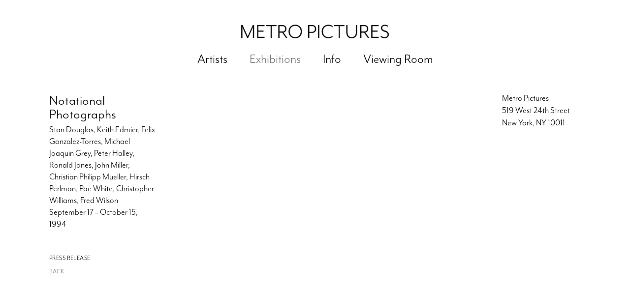

--- FILE ---
content_type: text/html; charset=UTF-8
request_url: https://metropictures.com/exhibitions/notational-photographs/press-release
body_size: 9510
content:
    <!DOCTYPE html>
    <html lang="en">
    <head>
        <meta charset='utf-8'>
        <meta content='width=device-width, initial-scale=1.0, user-scalable=yes' name='viewport'>

        
        <link rel="stylesheet" href="https://cdnjs.cloudflare.com/ajax/libs/Swiper/4.4.6/css/swiper.min.css"
              integrity="sha256-5l8WteQfd84Jq51ydHtcndbGRvgCVE3D0+s97yV4oms=" crossorigin="anonymous" />

                    <link rel="stylesheet" href="/build/basicCenteredBase.7142231f.css">

                    <script src="/build/runtime.d94b3b43.js"></script><script src="/build/lazyLoadSwiper.36fa3d0c.js"></script>
            <script src="/build/lazyLoadPages.3cc4f77d.js"></script>
        
        
        
        
                    


<title>Notational Photographs - Stan Douglas, Keith Edmier, Felix Gonzalez-Torres, Michael Joaquin Grey, Peter Halley, Ronald Jones, John Miller, Christian Philipp Mueller, Hirsch Perlman, Pae White, Christopher Williams, Fred Wilson - Exhibitions - Metro Pictures</title>

    <link rel="shortcut icon" href="https://s3.amazonaws.com/files.collageplatform.com.prod/image_cache/favicon/application/58986e4c5a4091a0008b4568/34d575849ebaee0ddc732e97942be13e.png">

    <link rel="apple-touch-icon" href="https://s3.amazonaws.com/files.collageplatform.com.prod/image_cache/apple_touch_icon/application/58986e4c5a4091a0008b4568/f10db0e23f6cf347f65988477ce02bc3.png">
    <link rel="apple-touch-icon" href="https://s3.amazonaws.com/files.collageplatform.com.prod/image_cache/apple_touch_icon2/application/58986e4c5a4091a0008b4568/f10db0e23f6cf347f65988477ce02bc3.png" sizes='76x76'>
    <link rel="apple-touch-icon" href="https://s3.amazonaws.com/files.collageplatform.com.prod/image_cache/apple_touch_icon3/application/58986e4c5a4091a0008b4568/f10db0e23f6cf347f65988477ce02bc3.png" sizes='120x120'>
    <link rel="apple-touch-icon" href="https://s3.amazonaws.com/files.collageplatform.com.prod/image_cache/apple_touch_icon4/application/58986e4c5a4091a0008b4568/f10db0e23f6cf347f65988477ce02bc3.png" sizes='152x152'>


<script src="https://player.vimeo.com/api/player.js"></script>
<script src="https://use.typekit.net/frm0xsx.js"></script>
<script>try{Typekit.load({ async: true });}catch(e){}</script>

<div class="custom-global-menu" style="display:none;">
    <!--<span>Viewing Room</span>-->
    <a href="/viewing-room">Viewing Room</a>
    <a href="/">Main Site</a>    
</div>
        
        <link rel="stylesheet" type="text/css" href="/style.25ca566c682a63611e62ecb41ee6466f.css"/>


        
            <script type="text/javascript">
        if (!location.hostname.match(/^www\./)) {
          if (['metropictures.com'].indexOf(location.hostname) > -1) {
            location.href = location.href.replace(/^(https?:\/\/)/, '$1www.')
          }
        }
    </script>


        <script src="//ajax.googleapis.com/ajax/libs/jquery/1.11.2/jquery.min.js"></script>

        <script src="https://cdnjs.cloudflare.com/ajax/libs/Swiper/4.4.6/js/swiper.min.js"
                integrity="sha256-dl0WVCl8jXMBZfvnMeygnB0+bvqp5wBqqlZ8Wi95lLo=" crossorigin="anonymous"></script>

        <script src="https://cdnjs.cloudflare.com/ajax/libs/justifiedGallery/3.6.5/js/jquery.justifiedGallery.min.js"
                integrity="sha256-rhs3MvT999HOixvXXsaSNWtoiKOfAttIR2dM8QzeVWI=" crossorigin="anonymous"></script>

        <script>window.jQuery || document.write('<script src=\'/build/jquery.8548b367.js\'><\/script>');</script>

                    <script src="/build/jquery.8548b367.js"></script>
            <script src="/build/jquery.nicescroll.min.js.db5e58ee.js"></script>
            <script src="/build/jquery.lazyload.min.js.32226264.js"></script>
            <script src="/build/vendorJS.fffaa30c.js"></script>
        
        <script src="https://cdnjs.cloudflare.com/ajax/libs/jarallax/1.12.4/jarallax.min.js" integrity="sha512-XiIA4eXSY4R7seUKlpZAfPPNz4/2uzQ+ePFfimSk49Rtr/bBngfB6G/sE19ti/tf/pJ2trUbFigKXFZLedm4GQ==" crossorigin="anonymous" referrerpolicy="no-referrer"></script>

                    <script type="text/javascript">
                var langInUrl = false;
                var closeText = "Close";
                var zoomText = "Zoom";
            </script>
        
        <script type="text/javascript">
                        $(document).ready(function () {
                $('body>#supersized, body>#supersized-loader').remove();
            });
            var screens = {
    };
var frontendParams = {
    currentScreen: 'press-release',
};


        </script>

                    <script src="/build/headerCompiledJS.3b1cf68a.js"></script>
        
        
        <script src="/build/frontendBase.4818ec01.js"></script>

                    <script type="text/javascript">(function(i,s,o,g,r,a,m){i['GoogleAnalyticsObject']=r;i[r]=i[r]||function(){
(i[r].q=i[r].q||[]).push(arguments)},i[r].l=1*new Date();a=s.createElement(o),
m=s.getElementsByTagName(o)[0];a.async=1;a.src=g;m.parentNode.insertBefore(a,m)
})(window,document,'script','https://www.google-analytics.com/analytics.js','ga');

ga('create', 'UA-102396010-1', 'auto');
ga('send', 'pageview');</script>
        
        
        
                    <script type="text/javascript" src="/scripts.99e7b99cf611a4357b648de86331ddb1.js"></script>

                <script src="https://www.recaptcha.net/recaptcha/api.js?render=6LfIL6wZAAAAAPw-ECVAkdIFKn-8ZQe8-N_5kUe8"></script>
    </head>
    <body data-email-protected=""
          data-section-key="exhibitions"
          data-section-id="58986e4c5a4091a0008b4575"
         class="
            ada-compliance                        s-exhibitions            detail-page            
        ">
                    <a href="#contentWrapper" id="skipToContent">Skip to content</a>
                <input type="hidden" value="" id="email-protected-header"/>
        <input type="hidden" value="" id="email-protected-description"/>
        <input type="hidden" value="First Name" id="email-protected-first-name-field-text"/>
        <input type="hidden" value="Last Name" id="email-protected-last-name-field-text"/>
        <input type="hidden" value="Email" id="email-protected-email-field-text"/>
        <input type="hidden" value="Subscribe" id="email-protected-subscribe-button-text"/>

                    <header class='main-header
                '>
                <div class='container'>
                    <a class='logo' href='/'><img itemprop="image" class="alt-standard" alt="Metro Pictures" src="https://s3.amazonaws.com/files.collageplatform.com.prod/application/58986e4c5a4091a0008b4568/09093af97faff01dfe749666145c1270.png" width="300"/></a><nav class='main'><a href="/artists">Artists</a><a href="/exhibitions" class="active">Exhibitions</a><a href="/info">Info</a><a href="/viewing-room">Viewing Room</a></nav><nav class='languages'></nav><div class="mobile-menu-wrapper"><nav class='mobile'><a class="menu" href="#">Menu</a><div class="navlinks"><a href="/artists">Artists</a><a href="/exhibitions" class="active">Exhibitions</a><a href="/info">Info</a><a href="/viewing-room">Viewing Room</a></div></nav></div><div class="social"><div class="embed"></div></div>
                </div>
            </header>
                <div id="contentWrapper" tabindex="-1" class="contentWrapper">
                        
<section class='combined_childpage'>
    <div class="container">
        <div class="sidebar-left">
                        



    
                                                                                                    
<div class="container page-header-container"><header class="section-header divider page-header
                    
                                                            "><div class='item-header'><h1>Notational Photographs</h1><h2>Stan Douglas, Keith Edmier, Felix Gonzalez-Torres, Michael Joaquin Grey, Peter Halley, Ronald Jones, John Miller, Christian Philipp Mueller, Hirsch Perlman, Pae White, Christopher Williams, Fred Wilson</h2><h3>September 17 – October 15, 1994</h3></div><span class="links"><a class='ajax history active'
            data-disabled-preloader-classes=".bx-image"
           data-view="slider"
           data-screen="press-release"
           data-urls="/exhibitions/notational-photographs/press-release"
            href="/exhibitions/notational-photographs/press-release"
                                                        
                                            data-lang-en="/exhibitions/notational-photographs/press-release"
                        
        >
            Press Release
        </a><a href='/' class="link-back back-link back">Back</a></span></header></div>
        </div>
        <div class="sidebar-right">
                            <div id="content">
                                                                                                                                                                                                                                                                                                <div id='screen-press-release'><div class='container'><div class='text-two-columns'><div class='content paragraph-styling'><div class="left"><p></p></div><div class="right"><p>Metro Pictures<br>519 West 24th Street<br>New York, NY 10011</p></div></div></div></div></div>
            </div>
                                    </div>
        <div class="clearfix"></div>
    </div>
</section>

                    </div>
        
            <a id="backToTop" href="#top" >Back To Top</a>
            </body>
    </html>


--- FILE ---
content_type: text/html; charset=UTF-8
request_url: https://www.metropictures.com/exhibitions/notational-photographs/press-release
body_size: 9509
content:
    <!DOCTYPE html>
    <html lang="en">
    <head>
        <meta charset='utf-8'>
        <meta content='width=device-width, initial-scale=1.0, user-scalable=yes' name='viewport'>

        
        <link rel="stylesheet" href="https://cdnjs.cloudflare.com/ajax/libs/Swiper/4.4.6/css/swiper.min.css"
              integrity="sha256-5l8WteQfd84Jq51ydHtcndbGRvgCVE3D0+s97yV4oms=" crossorigin="anonymous" />

                    <link rel="stylesheet" href="/build/basicCenteredBase.7142231f.css">

                    <script src="/build/runtime.d94b3b43.js"></script><script src="/build/lazyLoadSwiper.36fa3d0c.js"></script>
            <script src="/build/lazyLoadPages.3cc4f77d.js"></script>
        
        
        
        
                    


<title>Notational Photographs - Stan Douglas, Keith Edmier, Felix Gonzalez-Torres, Michael Joaquin Grey, Peter Halley, Ronald Jones, John Miller, Christian Philipp Mueller, Hirsch Perlman, Pae White, Christopher Williams, Fred Wilson - Exhibitions - Metro Pictures</title>

    <link rel="shortcut icon" href="https://s3.amazonaws.com/files.collageplatform.com.prod/image_cache/favicon/application/58986e4c5a4091a0008b4568/34d575849ebaee0ddc732e97942be13e.png">

    <link rel="apple-touch-icon" href="https://s3.amazonaws.com/files.collageplatform.com.prod/image_cache/apple_touch_icon/application/58986e4c5a4091a0008b4568/f10db0e23f6cf347f65988477ce02bc3.png">
    <link rel="apple-touch-icon" href="https://s3.amazonaws.com/files.collageplatform.com.prod/image_cache/apple_touch_icon2/application/58986e4c5a4091a0008b4568/f10db0e23f6cf347f65988477ce02bc3.png" sizes='76x76'>
    <link rel="apple-touch-icon" href="https://s3.amazonaws.com/files.collageplatform.com.prod/image_cache/apple_touch_icon3/application/58986e4c5a4091a0008b4568/f10db0e23f6cf347f65988477ce02bc3.png" sizes='120x120'>
    <link rel="apple-touch-icon" href="https://s3.amazonaws.com/files.collageplatform.com.prod/image_cache/apple_touch_icon4/application/58986e4c5a4091a0008b4568/f10db0e23f6cf347f65988477ce02bc3.png" sizes='152x152'>


<script src="https://player.vimeo.com/api/player.js"></script>
<script src="https://use.typekit.net/frm0xsx.js"></script>
<script>try{Typekit.load({ async: true });}catch(e){}</script>

<div class="custom-global-menu" style="display:none;">
    <!--<span>Viewing Room</span>-->
    <a href="/viewing-room">Viewing Room</a>
    <a href="/">Main Site</a>    
</div>
        
        <link rel="stylesheet" type="text/css" href="/style.25ca566c682a63611e62ecb41ee6466f.css"/>


        
            <script type="text/javascript">
        if (!location.hostname.match(/^www\./)) {
          if (['metropictures.com'].indexOf(location.hostname) > -1) {
            location.href = location.href.replace(/^(https?:\/\/)/, '$1www.')
          }
        }
    </script>


        <script src="//ajax.googleapis.com/ajax/libs/jquery/1.11.2/jquery.min.js"></script>

        <script src="https://cdnjs.cloudflare.com/ajax/libs/Swiper/4.4.6/js/swiper.min.js"
                integrity="sha256-dl0WVCl8jXMBZfvnMeygnB0+bvqp5wBqqlZ8Wi95lLo=" crossorigin="anonymous"></script>

        <script src="https://cdnjs.cloudflare.com/ajax/libs/justifiedGallery/3.6.5/js/jquery.justifiedGallery.min.js"
                integrity="sha256-rhs3MvT999HOixvXXsaSNWtoiKOfAttIR2dM8QzeVWI=" crossorigin="anonymous"></script>

        <script>window.jQuery || document.write('<script src=\'/build/jquery.8548b367.js\'><\/script>');</script>

                    <script src="/build/jquery.8548b367.js"></script>
            <script src="/build/jquery.nicescroll.min.js.db5e58ee.js"></script>
            <script src="/build/jquery.lazyload.min.js.32226264.js"></script>
            <script src="/build/vendorJS.fffaa30c.js"></script>
        
        <script src="https://cdnjs.cloudflare.com/ajax/libs/jarallax/1.12.4/jarallax.min.js" integrity="sha512-XiIA4eXSY4R7seUKlpZAfPPNz4/2uzQ+ePFfimSk49Rtr/bBngfB6G/sE19ti/tf/pJ2trUbFigKXFZLedm4GQ==" crossorigin="anonymous" referrerpolicy="no-referrer"></script>

                    <script type="text/javascript">
                var langInUrl = false;
                var closeText = "Close";
                var zoomText = "Zoom";
            </script>
        
        <script type="text/javascript">
                        $(document).ready(function () {
                $('body>#supersized, body>#supersized-loader').remove();
            });
            var screens = {
    };
var frontendParams = {
    currentScreen: 'press-release',
};


        </script>

                    <script src="/build/headerCompiledJS.3b1cf68a.js"></script>
        
        
        <script src="/build/frontendBase.4818ec01.js"></script>

                    <script type="text/javascript">(function(i,s,o,g,r,a,m){i['GoogleAnalyticsObject']=r;i[r]=i[r]||function(){
(i[r].q=i[r].q||[]).push(arguments)},i[r].l=1*new Date();a=s.createElement(o),
m=s.getElementsByTagName(o)[0];a.async=1;a.src=g;m.parentNode.insertBefore(a,m)
})(window,document,'script','https://www.google-analytics.com/analytics.js','ga');

ga('create', 'UA-102396010-1', 'auto');
ga('send', 'pageview');</script>
        
        
        
                    <script type="text/javascript" src="/scripts.99e7b99cf611a4357b648de86331ddb1.js"></script>

                <script src="https://www.recaptcha.net/recaptcha/api.js?render=6LfIL6wZAAAAAPw-ECVAkdIFKn-8ZQe8-N_5kUe8"></script>
    </head>
    <body data-email-protected=""
          data-section-key="exhibitions"
          data-section-id="58986e4c5a4091a0008b4575"
         class="
            ada-compliance                        s-exhibitions            detail-page            
        ">
                    <a href="#contentWrapper" id="skipToContent">Skip to content</a>
                <input type="hidden" value="" id="email-protected-header"/>
        <input type="hidden" value="" id="email-protected-description"/>
        <input type="hidden" value="First Name" id="email-protected-first-name-field-text"/>
        <input type="hidden" value="Last Name" id="email-protected-last-name-field-text"/>
        <input type="hidden" value="Email" id="email-protected-email-field-text"/>
        <input type="hidden" value="Subscribe" id="email-protected-subscribe-button-text"/>

                    <header class='main-header
                '>
                <div class='container'>
                    <a class='logo' href='/'><img itemprop="image" class="alt-standard" alt="Metro Pictures" src="https://s3.amazonaws.com/files.collageplatform.com.prod/application/58986e4c5a4091a0008b4568/09093af97faff01dfe749666145c1270.png" width="300"/></a><nav class='main'><a href="/artists">Artists</a><a href="/exhibitions" class="active">Exhibitions</a><a href="/info">Info</a><a href="/viewing-room">Viewing Room</a></nav><nav class='languages'></nav><div class="mobile-menu-wrapper"><nav class='mobile'><a class="menu" href="#">Menu</a><div class="navlinks"><a href="/artists">Artists</a><a href="/exhibitions" class="active">Exhibitions</a><a href="/info">Info</a><a href="/viewing-room">Viewing Room</a></div></nav></div><div class="social"><div class="embed"></div></div>
                </div>
            </header>
                <div id="contentWrapper" tabindex="-1" class="contentWrapper">
                        
<section class='combined_childpage'>
    <div class="container">
        <div class="sidebar-left">
                        



    
                                                                                                    
<div class="container page-header-container"><header class="section-header divider page-header
                    
                                                            "><div class='item-header'><h1>Notational Photographs</h1><h2>Stan Douglas, Keith Edmier, Felix Gonzalez-Torres, Michael Joaquin Grey, Peter Halley, Ronald Jones, John Miller, Christian Philipp Mueller, Hirsch Perlman, Pae White, Christopher Williams, Fred Wilson</h2><h3>September 17 – October 15, 1994</h3></div><span class="links"><a class='ajax history active'
            data-disabled-preloader-classes=".bx-image"
           data-view="slider"
           data-screen="press-release"
           data-urls="/exhibitions/notational-photographs/press-release"
            href="/exhibitions/notational-photographs/press-release"
                                                        
                                            data-lang-en="/exhibitions/notational-photographs/press-release"
                        
        >
            Press Release
        </a><a href='/' class="link-back back-link back">Back</a></span></header></div>
        </div>
        <div class="sidebar-right">
                            <div id="content">
                                                                                                                                                                                                                                                                                                <div id='screen-press-release'><div class='container'><div class='text-two-columns'><div class='content paragraph-styling'><div class="left"><p></p></div><div class="right"><p>Metro Pictures<br>519 West 24th Street<br>New York, NY 10011</p></div></div></div></div></div>
            </div>
                                    </div>
        <div class="clearfix"></div>
    </div>
</section>

                    </div>
        
            <a id="backToTop" href="#top" >Back To Top</a>
            </body>
    </html>


--- FILE ---
content_type: text/css; charset=UTF-8
request_url: https://metropictures.com/style.25ca566c682a63611e62ecb41ee6466f.css
body_size: 93131
content:


                        

    

    


.custom-grid .entry {
    width: 22.777777777778%;
    margin-right: 2.962962962963%;
    margin-bottom: 60px;
    display: inline-block;
    vertical-align: top;
}


.custom-grid .entry:nth-child(4n+4) {
    margin-right: 0;
} 

.custom-grid .entry .placeholder {
    padding-top: 73.170731707317%;
    background: inherit;
}

.custom-grid .entry .placeholder .image img {
    max-height: 100%;
    max-width: 100%;
        padding: 0;
        position: absolute;
    top: auto;
    right: auto;
    bottom: 0;
    left: 0;    
    
}


                                                        



    


.detail-page .custom-grid-artists .entry {
    width: 30.740740740741%;
    margin-right: 3.8888888888889%;
    margin-bottom: 60px;
    display: inline-block;
    vertical-align: top;
}


.detail-page .custom-grid-artists .entry:nth-child(3n+3) {
    margin-right: 0;
} 

.detail-page .custom-grid-artists .entry .placeholder {
    padding-top: 73.192771084337%;
    background: inherit;
}

.detail-page .custom-grid-artists .entry .placeholder .image img {
    max-height: 100%;
    max-width: 100%;
        padding: 0;
        position: absolute;
    top: auto;
    right: auto;
    bottom: 0;
    left: 0;    
    
}


                                                            



    


.detail-page .custom-grid-exhibitions .entry {
    width: 30.740740740741%;
    margin-right: 3.8888888888889%;
    margin-bottom: 60px;
    display: inline-block;
    vertical-align: top;
}


.detail-page .custom-grid-exhibitions .entry:nth-child(3n+3) {
    margin-right: 0;
} 

.detail-page .custom-grid-exhibitions .entry .placeholder {
    padding-top: 73.192771084337%;
    background: inherit;
}

.detail-page .custom-grid-exhibitions .entry .placeholder .image img {
    max-height: 100%;
    max-width: 100%;
        padding: 0;
        position: absolute;
    top: auto;
    right: auto;
    bottom: 0;
    left: 0;    
    
}


                                                            



    


.detail-page .custom-grid-museum-exhibitions .entry {
    width: 30.740740740741%;
    margin-right: 3.8888888888889%;
    margin-bottom: 60px;
    display: inline-block;
    vertical-align: top;
}


.detail-page .custom-grid-museum-exhibitions .entry:nth-child(3n+3) {
    margin-right: 0;
} 

.detail-page .custom-grid-museum-exhibitions .entry .placeholder {
    padding-top: 73.192771084337%;
    background: inherit;
}

.detail-page .custom-grid-museum-exhibitions .entry .placeholder .image img {
    max-height: 100%;
    max-width: 100%;
        padding: 0;
        position: absolute;
    top: auto;
    right: auto;
    bottom: 0;
    left: 0;    
    
}


                                                            



    


.detail-page .custom-grid-art-fairs .entry {
    width: 30.740740740741%;
    margin-right: 3.8888888888889%;
    margin-bottom: 60px;
    display: inline-block;
    vertical-align: top;
}


.detail-page .custom-grid-art-fairs .entry:nth-child(3n+3) {
    margin-right: 0;
} 

.detail-page .custom-grid-art-fairs .entry .placeholder {
    padding-top: 73.192771084337%;
    background: inherit;
}

.detail-page .custom-grid-art-fairs .entry .placeholder .image img {
    max-height: 100%;
    max-width: 100%;
        padding: 0;
        position: absolute;
    top: auto;
    right: auto;
    bottom: 0;
    left: 0;    
    
}


                                                                                



    


.custom-grid-publications .entry {
    width: 22.777777777778%;
    margin-right: 2.962962962963%;
    margin-bottom: 60px;
    display: inline-block;
    vertical-align: top;
}


.custom-grid-publications .entry:nth-child(4n+4) {
    margin-right: 0;
} 

.custom-grid-publications .entry .placeholder {
    padding-top: 81.30081300813%;
    background: none;
}

.custom-grid-publications .entry .placeholder .image img {
    max-height: 100%;
    max-width: 100%;
        padding: 0;
        position: absolute;
    top: auto;
    right: auto;
    bottom: 0;
    left: 0;    
    
}


                                        



    


.detail-page .custom-grid-publications .entry {
    width: 30.740740740741%;
    margin-right: 3.8888888888889%;
    margin-bottom: 60px;
    display: inline-block;
    vertical-align: top;
}


.detail-page .custom-grid-publications .entry:nth-child(3n+3) {
    margin-right: 0;
} 

.detail-page .custom-grid-publications .entry .placeholder {
    padding-top: 81.325301204819%;
    background: none;
}

.detail-page .custom-grid-publications .entry .placeholder .image img {
    max-height: 100%;
    max-width: 100%;
        padding: 0;
        position: absolute;
    top: auto;
    right: auto;
    bottom: 0;
    left: 0;    
    
}


                                                                                                                                                                                                                



    


.custom-grid-viewing-room .entry {
    width: 48.148148148148%;
    margin-right: 3.7037037037037%;
    margin-bottom: 60px;
    display: inline-block;
    vertical-align: top;
}


.custom-grid-viewing-room .entry:nth-child(2n+2) {
    margin-right: 0;
} 

.custom-grid-viewing-room .entry .placeholder {
    padding-top: 86.538461538462%;
    background: inherit;
}

.custom-grid-viewing-room .entry .placeholder .image img {
    max-height: 100%;
    max-width: 100%;
        padding: 0;
        position: absolute;
    top: auto;
    right: auto;
    bottom: 0;
    left: 0;    
    
}


                                                                                    

    
    
    

@media all and (max-width: 768px) {

.custom-grid .entry {
    width: 22.777777777778%;
    margin-right: 2.962962962963%;
    margin-bottom: 60px;
    display: inline-block;
    vertical-align: top;
}

        .custom-grid .entry:nth-child(4n+4){
        margin-right: 2.962962962963%;
    }
        .custom-grid .entry:nth-child(4n+4){
        margin-right: 2.962962962963%;
    }
        .custom-grid .entry:nth-child(3n+3){
        margin-right: 2.962962962963%;
    }
        .custom-grid .entry:nth-child(2n+2){
        margin-right: 2.962962962963%;
    }
        

.custom-grid .entry:nth-child(4n+4) {
    margin-right: 0;
} 

.custom-grid .entry .placeholder {
    padding-top: 73.170731707317%;
    background: inherit;
}

.custom-grid .entry .placeholder .image img {
    max-height: 100%;
    max-width: 100%;
        padding: 0;
        position: absolute;
    top: auto;
    right: auto;
    bottom: 0;
    left: 0;    
    
}

}

                                                        


    
    

@media all and (max-width: 768px) {

.detail-page .custom-grid-artists .entry {
    width: 30.740740740741%;
    margin-right: 3.8888888888889%;
    margin-bottom: 60px;
    display: inline-block;
    vertical-align: top;
}

        .detail-page .custom-grid-artists .entry:nth-child(3n+3){
        margin-right: 3.8888888888889%;
    }
        .detail-page .custom-grid-artists .entry:nth-child(3n+3){
        margin-right: 3.8888888888889%;
    }
        .detail-page .custom-grid-artists .entry:nth-child(3n+3){
        margin-right: 3.8888888888889%;
    }
        .detail-page .custom-grid-artists .entry:nth-child(2n+2){
        margin-right: 3.8888888888889%;
    }
        

.detail-page .custom-grid-artists .entry:nth-child(3n+3) {
    margin-right: 0;
} 

.detail-page .custom-grid-artists .entry .placeholder {
    padding-top: 73.192771084337%;
    background: inherit;
}

.detail-page .custom-grid-artists .entry .placeholder .image img {
    max-height: 100%;
    max-width: 100%;
        padding: 0;
        position: absolute;
    top: auto;
    right: auto;
    bottom: 0;
    left: 0;    
    
}

}

                                                            


    
    

@media all and (max-width: 768px) {

.detail-page .custom-grid-exhibitions .entry {
    width: 30.740740740741%;
    margin-right: 3.8888888888889%;
    margin-bottom: 60px;
    display: inline-block;
    vertical-align: top;
}

        .detail-page .custom-grid-exhibitions .entry:nth-child(3n+3){
        margin-right: 3.8888888888889%;
    }
        .detail-page .custom-grid-exhibitions .entry:nth-child(3n+3){
        margin-right: 3.8888888888889%;
    }
        .detail-page .custom-grid-exhibitions .entry:nth-child(3n+3){
        margin-right: 3.8888888888889%;
    }
        .detail-page .custom-grid-exhibitions .entry:nth-child(2n+2){
        margin-right: 3.8888888888889%;
    }
        

.detail-page .custom-grid-exhibitions .entry:nth-child(3n+3) {
    margin-right: 0;
} 

.detail-page .custom-grid-exhibitions .entry .placeholder {
    padding-top: 73.192771084337%;
    background: inherit;
}

.detail-page .custom-grid-exhibitions .entry .placeholder .image img {
    max-height: 100%;
    max-width: 100%;
        padding: 0;
        position: absolute;
    top: auto;
    right: auto;
    bottom: 0;
    left: 0;    
    
}

}

                                                            


    
    

@media all and (max-width: 768px) {

.detail-page .custom-grid-museum-exhibitions .entry {
    width: 30.740740740741%;
    margin-right: 3.8888888888889%;
    margin-bottom: 60px;
    display: inline-block;
    vertical-align: top;
}

        .detail-page .custom-grid-museum-exhibitions .entry:nth-child(3n+3){
        margin-right: 3.8888888888889%;
    }
        .detail-page .custom-grid-museum-exhibitions .entry:nth-child(3n+3){
        margin-right: 3.8888888888889%;
    }
        .detail-page .custom-grid-museum-exhibitions .entry:nth-child(3n+3){
        margin-right: 3.8888888888889%;
    }
        .detail-page .custom-grid-museum-exhibitions .entry:nth-child(2n+2){
        margin-right: 3.8888888888889%;
    }
        

.detail-page .custom-grid-museum-exhibitions .entry:nth-child(3n+3) {
    margin-right: 0;
} 

.detail-page .custom-grid-museum-exhibitions .entry .placeholder {
    padding-top: 73.192771084337%;
    background: inherit;
}

.detail-page .custom-grid-museum-exhibitions .entry .placeholder .image img {
    max-height: 100%;
    max-width: 100%;
        padding: 0;
        position: absolute;
    top: auto;
    right: auto;
    bottom: 0;
    left: 0;    
    
}

}

                                                            


    
    

@media all and (max-width: 768px) {

.detail-page .custom-grid-art-fairs .entry {
    width: 30.740740740741%;
    margin-right: 3.8888888888889%;
    margin-bottom: 60px;
    display: inline-block;
    vertical-align: top;
}

        .detail-page .custom-grid-art-fairs .entry:nth-child(3n+3){
        margin-right: 3.8888888888889%;
    }
        .detail-page .custom-grid-art-fairs .entry:nth-child(3n+3){
        margin-right: 3.8888888888889%;
    }
        .detail-page .custom-grid-art-fairs .entry:nth-child(3n+3){
        margin-right: 3.8888888888889%;
    }
        .detail-page .custom-grid-art-fairs .entry:nth-child(2n+2){
        margin-right: 3.8888888888889%;
    }
        

.detail-page .custom-grid-art-fairs .entry:nth-child(3n+3) {
    margin-right: 0;
} 

.detail-page .custom-grid-art-fairs .entry .placeholder {
    padding-top: 73.192771084337%;
    background: inherit;
}

.detail-page .custom-grid-art-fairs .entry .placeholder .image img {
    max-height: 100%;
    max-width: 100%;
        padding: 0;
        position: absolute;
    top: auto;
    right: auto;
    bottom: 0;
    left: 0;    
    
}

}

                                                                                


    
    

@media all and (max-width: 768px) {

.custom-grid-publications .entry {
    width: 22.777777777778%;
    margin-right: 2.962962962963%;
    margin-bottom: 60px;
    display: inline-block;
    vertical-align: top;
}

        .custom-grid-publications .entry:nth-child(4n+4){
        margin-right: 2.962962962963%;
    }
        .custom-grid-publications .entry:nth-child(4n+4){
        margin-right: 2.962962962963%;
    }
        .custom-grid-publications .entry:nth-child(3n+3){
        margin-right: 2.962962962963%;
    }
        .custom-grid-publications .entry:nth-child(2n+2){
        margin-right: 2.962962962963%;
    }
        

.custom-grid-publications .entry:nth-child(4n+4) {
    margin-right: 0;
} 

.custom-grid-publications .entry .placeholder {
    padding-top: 81.30081300813%;
    background: none;
}

.custom-grid-publications .entry .placeholder .image img {
    max-height: 100%;
    max-width: 100%;
        padding: 0;
        position: absolute;
    top: auto;
    right: auto;
    bottom: 0;
    left: 0;    
    
}

}

                                        


    
    

@media all and (max-width: 768px) {

.detail-page .custom-grid-publications .entry {
    width: 30.740740740741%;
    margin-right: 3.8888888888889%;
    margin-bottom: 60px;
    display: inline-block;
    vertical-align: top;
}

        .detail-page .custom-grid-publications .entry:nth-child(3n+3){
        margin-right: 3.8888888888889%;
    }
        .detail-page .custom-grid-publications .entry:nth-child(3n+3){
        margin-right: 3.8888888888889%;
    }
        .detail-page .custom-grid-publications .entry:nth-child(3n+3){
        margin-right: 3.8888888888889%;
    }
        .detail-page .custom-grid-publications .entry:nth-child(2n+2){
        margin-right: 3.8888888888889%;
    }
        

.detail-page .custom-grid-publications .entry:nth-child(3n+3) {
    margin-right: 0;
} 

.detail-page .custom-grid-publications .entry .placeholder {
    padding-top: 81.325301204819%;
    background: none;
}

.detail-page .custom-grid-publications .entry .placeholder .image img {
    max-height: 100%;
    max-width: 100%;
        padding: 0;
        position: absolute;
    top: auto;
    right: auto;
    bottom: 0;
    left: 0;    
    
}

}

                                                                                                                                                                                                                


    
    

@media all and (max-width: 768px) {

.custom-grid-viewing-room .entry {
    width: 48.148148148148%;
    margin-right: 3.7037037037037%;
    margin-bottom: 60px;
    display: inline-block;
    vertical-align: top;
}

        .custom-grid-viewing-room .entry:nth-child(2n+2){
        margin-right: 3.7037037037037%;
    }
        .custom-grid-viewing-room .entry:nth-child(2n+2){
        margin-right: 3.7037037037037%;
    }
        .custom-grid-viewing-room .entry:nth-child(1n+1){
        margin-right: 3.7037037037037%;
    }
        .custom-grid-viewing-room .entry:nth-child(1n+1){
        margin-right: 3.7037037037037%;
    }
        

.custom-grid-viewing-room .entry:nth-child(2n+2) {
    margin-right: 0;
} 

.custom-grid-viewing-room .entry .placeholder {
    padding-top: 86.538461538462%;
    background: inherit;
}

.custom-grid-viewing-room .entry .placeholder .image img {
    max-height: 100%;
    max-width: 100%;
        padding: 0;
        position: absolute;
    top: auto;
    right: auto;
    bottom: 0;
    left: 0;    
    
}

}

                                                                                    

    
    
    

@media all and (max-width: 600px) {

.custom-grid .entry {
    width: 30.37037037037%;
    margin-right: 4.4444444444444%;
    margin-bottom: 60px;
    display: inline-block;
    vertical-align: top;
}

        .custom-grid .entry:nth-child(4n+4){
        margin-right: 4.4444444444444%;
    }
        .custom-grid .entry:nth-child(4n+4){
        margin-right: 4.4444444444444%;
    }
        .custom-grid .entry:nth-child(3n+3){
        margin-right: 4.4444444444444%;
    }
        .custom-grid .entry:nth-child(2n+2){
        margin-right: 4.4444444444444%;
    }
        

.custom-grid .entry:nth-child(3n+3) {
    margin-right: 0;
} 

.custom-grid .entry .placeholder {
    padding-top: 73.170731707317%;
    background: inherit;
}

.custom-grid .entry .placeholder .image img {
    max-height: 100%;
    max-width: 100%;
        padding: 0;
        position: absolute;
    top: auto;
    right: auto;
    bottom: 0;
    left: 0;    
    
}

}

                                                        


    
    

@media all and (max-width: 600px) {

.detail-page .custom-grid-artists .entry {
    width: 30.740740740741%;
    margin-right: 3.8888888888889%;
    margin-bottom: 60px;
    display: inline-block;
    vertical-align: top;
}

        .detail-page .custom-grid-artists .entry:nth-child(3n+3){
        margin-right: 3.8888888888889%;
    }
        .detail-page .custom-grid-artists .entry:nth-child(3n+3){
        margin-right: 3.8888888888889%;
    }
        .detail-page .custom-grid-artists .entry:nth-child(3n+3){
        margin-right: 3.8888888888889%;
    }
        .detail-page .custom-grid-artists .entry:nth-child(2n+2){
        margin-right: 3.8888888888889%;
    }
        

.detail-page .custom-grid-artists .entry:nth-child(3n+3) {
    margin-right: 0;
} 

.detail-page .custom-grid-artists .entry .placeholder {
    padding-top: 73.192771084337%;
    background: inherit;
}

.detail-page .custom-grid-artists .entry .placeholder .image img {
    max-height: 100%;
    max-width: 100%;
        padding: 0;
        position: absolute;
    top: auto;
    right: auto;
    bottom: 0;
    left: 0;    
    
}

}

                                                            


    
    

@media all and (max-width: 600px) {

.detail-page .custom-grid-exhibitions .entry {
    width: 30.740740740741%;
    margin-right: 3.8888888888889%;
    margin-bottom: 60px;
    display: inline-block;
    vertical-align: top;
}

        .detail-page .custom-grid-exhibitions .entry:nth-child(3n+3){
        margin-right: 3.8888888888889%;
    }
        .detail-page .custom-grid-exhibitions .entry:nth-child(3n+3){
        margin-right: 3.8888888888889%;
    }
        .detail-page .custom-grid-exhibitions .entry:nth-child(3n+3){
        margin-right: 3.8888888888889%;
    }
        .detail-page .custom-grid-exhibitions .entry:nth-child(2n+2){
        margin-right: 3.8888888888889%;
    }
        

.detail-page .custom-grid-exhibitions .entry:nth-child(3n+3) {
    margin-right: 0;
} 

.detail-page .custom-grid-exhibitions .entry .placeholder {
    padding-top: 73.192771084337%;
    background: inherit;
}

.detail-page .custom-grid-exhibitions .entry .placeholder .image img {
    max-height: 100%;
    max-width: 100%;
        padding: 0;
        position: absolute;
    top: auto;
    right: auto;
    bottom: 0;
    left: 0;    
    
}

}

                                                            


    
    

@media all and (max-width: 600px) {

.detail-page .custom-grid-museum-exhibitions .entry {
    width: 30.740740740741%;
    margin-right: 3.8888888888889%;
    margin-bottom: 60px;
    display: inline-block;
    vertical-align: top;
}

        .detail-page .custom-grid-museum-exhibitions .entry:nth-child(3n+3){
        margin-right: 3.8888888888889%;
    }
        .detail-page .custom-grid-museum-exhibitions .entry:nth-child(3n+3){
        margin-right: 3.8888888888889%;
    }
        .detail-page .custom-grid-museum-exhibitions .entry:nth-child(3n+3){
        margin-right: 3.8888888888889%;
    }
        .detail-page .custom-grid-museum-exhibitions .entry:nth-child(2n+2){
        margin-right: 3.8888888888889%;
    }
        

.detail-page .custom-grid-museum-exhibitions .entry:nth-child(3n+3) {
    margin-right: 0;
} 

.detail-page .custom-grid-museum-exhibitions .entry .placeholder {
    padding-top: 73.192771084337%;
    background: inherit;
}

.detail-page .custom-grid-museum-exhibitions .entry .placeholder .image img {
    max-height: 100%;
    max-width: 100%;
        padding: 0;
        position: absolute;
    top: auto;
    right: auto;
    bottom: 0;
    left: 0;    
    
}

}

                                                            


    
    

@media all and (max-width: 600px) {

.detail-page .custom-grid-art-fairs .entry {
    width: 30.740740740741%;
    margin-right: 3.8888888888889%;
    margin-bottom: 60px;
    display: inline-block;
    vertical-align: top;
}

        .detail-page .custom-grid-art-fairs .entry:nth-child(3n+3){
        margin-right: 3.8888888888889%;
    }
        .detail-page .custom-grid-art-fairs .entry:nth-child(3n+3){
        margin-right: 3.8888888888889%;
    }
        .detail-page .custom-grid-art-fairs .entry:nth-child(3n+3){
        margin-right: 3.8888888888889%;
    }
        .detail-page .custom-grid-art-fairs .entry:nth-child(2n+2){
        margin-right: 3.8888888888889%;
    }
        

.detail-page .custom-grid-art-fairs .entry:nth-child(3n+3) {
    margin-right: 0;
} 

.detail-page .custom-grid-art-fairs .entry .placeholder {
    padding-top: 73.192771084337%;
    background: inherit;
}

.detail-page .custom-grid-art-fairs .entry .placeholder .image img {
    max-height: 100%;
    max-width: 100%;
        padding: 0;
        position: absolute;
    top: auto;
    right: auto;
    bottom: 0;
    left: 0;    
    
}

}

                                                                                


    
    

@media all and (max-width: 600px) {

.custom-grid-publications .entry {
    width: 30.37037037037%;
    margin-right: 4.4444444444444%;
    margin-bottom: 60px;
    display: inline-block;
    vertical-align: top;
}

        .custom-grid-publications .entry:nth-child(4n+4){
        margin-right: 4.4444444444444%;
    }
        .custom-grid-publications .entry:nth-child(4n+4){
        margin-right: 4.4444444444444%;
    }
        .custom-grid-publications .entry:nth-child(3n+3){
        margin-right: 4.4444444444444%;
    }
        .custom-grid-publications .entry:nth-child(2n+2){
        margin-right: 4.4444444444444%;
    }
        

.custom-grid-publications .entry:nth-child(3n+3) {
    margin-right: 0;
} 

.custom-grid-publications .entry .placeholder {
    padding-top: 81.30081300813%;
    background: none;
}

.custom-grid-publications .entry .placeholder .image img {
    max-height: 100%;
    max-width: 100%;
        padding: 0;
        position: absolute;
    top: auto;
    right: auto;
    bottom: 0;
    left: 0;    
    
}

}

                                        


    
    

@media all and (max-width: 600px) {

.detail-page .custom-grid-publications .entry {
    width: 30.740740740741%;
    margin-right: 3.8888888888889%;
    margin-bottom: 60px;
    display: inline-block;
    vertical-align: top;
}

        .detail-page .custom-grid-publications .entry:nth-child(3n+3){
        margin-right: 3.8888888888889%;
    }
        .detail-page .custom-grid-publications .entry:nth-child(3n+3){
        margin-right: 3.8888888888889%;
    }
        .detail-page .custom-grid-publications .entry:nth-child(3n+3){
        margin-right: 3.8888888888889%;
    }
        .detail-page .custom-grid-publications .entry:nth-child(2n+2){
        margin-right: 3.8888888888889%;
    }
        

.detail-page .custom-grid-publications .entry:nth-child(3n+3) {
    margin-right: 0;
} 

.detail-page .custom-grid-publications .entry .placeholder {
    padding-top: 81.325301204819%;
    background: none;
}

.detail-page .custom-grid-publications .entry .placeholder .image img {
    max-height: 100%;
    max-width: 100%;
        padding: 0;
        position: absolute;
    top: auto;
    right: auto;
    bottom: 0;
    left: 0;    
    
}

}

                                                                                                                                                                                                                


    
        

@media all and (max-width: 600px) {

.custom-grid-viewing-room .entry {
    width: 100%;
    margin-right: 0%;
    margin-bottom: 60px;
    display: inline-block;
    vertical-align: top;
}

        .custom-grid-viewing-room .entry:nth-child(2n+2){
        margin-right: 0%;
    }
        .custom-grid-viewing-room .entry:nth-child(2n+2){
        margin-right: 0%;
    }
        .custom-grid-viewing-room .entry:nth-child(1n+1){
        margin-right: 0%;
    }
        .custom-grid-viewing-room .entry:nth-child(1n+1){
        margin-right: 0%;
    }
        

.custom-grid-viewing-room .entry:nth-child(1n+1) {
    margin-right: 0;
} 

.custom-grid-viewing-room .entry .placeholder {
    padding-top: 86.538461538462%;
    background: inherit;
}

.custom-grid-viewing-room .entry .placeholder .image img {
    max-height: 100%;
    max-width: 100%;
        padding: 0;
        position: absolute;
    top: auto;
    right: auto;
    bottom: 0;
    left: 0;    
    
}

}

                                                                                    

    
    
    

@media all and (max-width: 400px) {

.custom-grid .entry {
    width: 45.555555555556%;
    margin-right: 8.8888888888889%;
    margin-bottom: 60px;
    display: inline-block;
    vertical-align: top;
}

        .custom-grid .entry:nth-child(4n+4){
        margin-right: 8.8888888888889%;
    }
        .custom-grid .entry:nth-child(4n+4){
        margin-right: 8.8888888888889%;
    }
        .custom-grid .entry:nth-child(3n+3){
        margin-right: 8.8888888888889%;
    }
        .custom-grid .entry:nth-child(2n+2){
        margin-right: 8.8888888888889%;
    }
        

.custom-grid .entry:nth-child(2n+2) {
    margin-right: 0;
} 

.custom-grid .entry .placeholder {
    padding-top: 73.170731707317%;
    background: inherit;
}

.custom-grid .entry .placeholder .image img {
    max-height: 100%;
    max-width: 100%;
        padding: 0;
        position: absolute;
    top: auto;
    right: auto;
    bottom: 0;
    left: 0;    
    
}

}

                                                        


    
    

@media all and (max-width: 400px) {

.detail-page .custom-grid-artists .entry {
    width: 46.111111111111%;
    margin-right: 7.7777777777778%;
    margin-bottom: 60px;
    display: inline-block;
    vertical-align: top;
}

        .detail-page .custom-grid-artists .entry:nth-child(3n+3){
        margin-right: 7.7777777777778%;
    }
        .detail-page .custom-grid-artists .entry:nth-child(3n+3){
        margin-right: 7.7777777777778%;
    }
        .detail-page .custom-grid-artists .entry:nth-child(3n+3){
        margin-right: 7.7777777777778%;
    }
        .detail-page .custom-grid-artists .entry:nth-child(2n+2){
        margin-right: 7.7777777777778%;
    }
        

.detail-page .custom-grid-artists .entry:nth-child(2n+2) {
    margin-right: 0;
} 

.detail-page .custom-grid-artists .entry .placeholder {
    padding-top: 73.192771084337%;
    background: inherit;
}

.detail-page .custom-grid-artists .entry .placeholder .image img {
    max-height: 100%;
    max-width: 100%;
        padding: 0;
        position: absolute;
    top: auto;
    right: auto;
    bottom: 0;
    left: 0;    
    
}

}

                                                            


    
    

@media all and (max-width: 400px) {

.detail-page .custom-grid-exhibitions .entry {
    width: 46.111111111111%;
    margin-right: 7.7777777777778%;
    margin-bottom: 60px;
    display: inline-block;
    vertical-align: top;
}

        .detail-page .custom-grid-exhibitions .entry:nth-child(3n+3){
        margin-right: 7.7777777777778%;
    }
        .detail-page .custom-grid-exhibitions .entry:nth-child(3n+3){
        margin-right: 7.7777777777778%;
    }
        .detail-page .custom-grid-exhibitions .entry:nth-child(3n+3){
        margin-right: 7.7777777777778%;
    }
        .detail-page .custom-grid-exhibitions .entry:nth-child(2n+2){
        margin-right: 7.7777777777778%;
    }
        

.detail-page .custom-grid-exhibitions .entry:nth-child(2n+2) {
    margin-right: 0;
} 

.detail-page .custom-grid-exhibitions .entry .placeholder {
    padding-top: 73.192771084337%;
    background: inherit;
}

.detail-page .custom-grid-exhibitions .entry .placeholder .image img {
    max-height: 100%;
    max-width: 100%;
        padding: 0;
        position: absolute;
    top: auto;
    right: auto;
    bottom: 0;
    left: 0;    
    
}

}

                                                            


    
    

@media all and (max-width: 400px) {

.detail-page .custom-grid-museum-exhibitions .entry {
    width: 46.111111111111%;
    margin-right: 7.7777777777778%;
    margin-bottom: 60px;
    display: inline-block;
    vertical-align: top;
}

        .detail-page .custom-grid-museum-exhibitions .entry:nth-child(3n+3){
        margin-right: 7.7777777777778%;
    }
        .detail-page .custom-grid-museum-exhibitions .entry:nth-child(3n+3){
        margin-right: 7.7777777777778%;
    }
        .detail-page .custom-grid-museum-exhibitions .entry:nth-child(3n+3){
        margin-right: 7.7777777777778%;
    }
        .detail-page .custom-grid-museum-exhibitions .entry:nth-child(2n+2){
        margin-right: 7.7777777777778%;
    }
        

.detail-page .custom-grid-museum-exhibitions .entry:nth-child(2n+2) {
    margin-right: 0;
} 

.detail-page .custom-grid-museum-exhibitions .entry .placeholder {
    padding-top: 73.192771084337%;
    background: inherit;
}

.detail-page .custom-grid-museum-exhibitions .entry .placeholder .image img {
    max-height: 100%;
    max-width: 100%;
        padding: 0;
        position: absolute;
    top: auto;
    right: auto;
    bottom: 0;
    left: 0;    
    
}

}

                                                            


    
    

@media all and (max-width: 400px) {

.detail-page .custom-grid-art-fairs .entry {
    width: 46.111111111111%;
    margin-right: 7.7777777777778%;
    margin-bottom: 60px;
    display: inline-block;
    vertical-align: top;
}

        .detail-page .custom-grid-art-fairs .entry:nth-child(3n+3){
        margin-right: 7.7777777777778%;
    }
        .detail-page .custom-grid-art-fairs .entry:nth-child(3n+3){
        margin-right: 7.7777777777778%;
    }
        .detail-page .custom-grid-art-fairs .entry:nth-child(3n+3){
        margin-right: 7.7777777777778%;
    }
        .detail-page .custom-grid-art-fairs .entry:nth-child(2n+2){
        margin-right: 7.7777777777778%;
    }
        

.detail-page .custom-grid-art-fairs .entry:nth-child(2n+2) {
    margin-right: 0;
} 

.detail-page .custom-grid-art-fairs .entry .placeholder {
    padding-top: 73.192771084337%;
    background: inherit;
}

.detail-page .custom-grid-art-fairs .entry .placeholder .image img {
    max-height: 100%;
    max-width: 100%;
        padding: 0;
        position: absolute;
    top: auto;
    right: auto;
    bottom: 0;
    left: 0;    
    
}

}

                                                                                


    
    

@media all and (max-width: 400px) {

.custom-grid-publications .entry {
    width: 45.555555555556%;
    margin-right: 8.8888888888889%;
    margin-bottom: 60px;
    display: inline-block;
    vertical-align: top;
}

        .custom-grid-publications .entry:nth-child(4n+4){
        margin-right: 8.8888888888889%;
    }
        .custom-grid-publications .entry:nth-child(4n+4){
        margin-right: 8.8888888888889%;
    }
        .custom-grid-publications .entry:nth-child(3n+3){
        margin-right: 8.8888888888889%;
    }
        .custom-grid-publications .entry:nth-child(2n+2){
        margin-right: 8.8888888888889%;
    }
        

.custom-grid-publications .entry:nth-child(2n+2) {
    margin-right: 0;
} 

.custom-grid-publications .entry .placeholder {
    padding-top: 81.30081300813%;
    background: none;
}

.custom-grid-publications .entry .placeholder .image img {
    max-height: 100%;
    max-width: 100%;
        padding: 0;
        position: absolute;
    top: auto;
    right: auto;
    bottom: 0;
    left: 0;    
    
}

}

                                        


    
    

@media all and (max-width: 400px) {

.detail-page .custom-grid-publications .entry {
    width: 46.111111111111%;
    margin-right: 7.7777777777778%;
    margin-bottom: 60px;
    display: inline-block;
    vertical-align: top;
}

        .detail-page .custom-grid-publications .entry:nth-child(3n+3){
        margin-right: 7.7777777777778%;
    }
        .detail-page .custom-grid-publications .entry:nth-child(3n+3){
        margin-right: 7.7777777777778%;
    }
        .detail-page .custom-grid-publications .entry:nth-child(3n+3){
        margin-right: 7.7777777777778%;
    }
        .detail-page .custom-grid-publications .entry:nth-child(2n+2){
        margin-right: 7.7777777777778%;
    }
        

.detail-page .custom-grid-publications .entry:nth-child(2n+2) {
    margin-right: 0;
} 

.detail-page .custom-grid-publications .entry .placeholder {
    padding-top: 81.325301204819%;
    background: none;
}

.detail-page .custom-grid-publications .entry .placeholder .image img {
    max-height: 100%;
    max-width: 100%;
        padding: 0;
        position: absolute;
    top: auto;
    right: auto;
    bottom: 0;
    left: 0;    
    
}

}

                                                                                                                                                                                                                


    
        

@media all and (max-width: 400px) {

.custom-grid-viewing-room .entry {
    width: 100%;
    margin-right: 0%;
    margin-bottom: 60px;
    display: inline-block;
    vertical-align: top;
}

        .custom-grid-viewing-room .entry:nth-child(2n+2){
        margin-right: 0%;
    }
        .custom-grid-viewing-room .entry:nth-child(2n+2){
        margin-right: 0%;
    }
        .custom-grid-viewing-room .entry:nth-child(1n+1){
        margin-right: 0%;
    }
        .custom-grid-viewing-room .entry:nth-child(1n+1){
        margin-right: 0%;
    }
        

.custom-grid-viewing-room .entry:nth-child(1n+1) {
    margin-right: 0;
} 

.custom-grid-viewing-room .entry .placeholder {
    padding-top: 86.538461538462%;
    background: inherit;
}

.custom-grid-viewing-room .entry .placeholder .image img {
    max-height: 100%;
    max-width: 100%;
        padding: 0;
        position: absolute;
    top: auto;
    right: auto;
    bottom: 0;
    left: 0;    
    
}

}

                                                                    
body { background: #ffffff; color: #000000; font-size: 19px; line-height: normal; }
#overlay, footer { background: #ffffff; }
#overlay .close { font-size: 19px; color: #757575; }
a, .private-login input[type="submit"] { color: #757575; }
.main-header nav a { color: #000000; font-size: 28px; letter-spacing: 0px; text-transform: capitalize; }
.screen-nav a, .slider-features a, .section-header a, .private nav a { color: #757575; font-size: 19px; letter-spacing: 0px; }
.main-header nav.homepage a:hover, .main-header nav.homepage a.active, #slidecaption a:hover *, .main-header nav a:hover, .main-header nav a.active { color: #757575 !important; }
a:hover, a:hover *, .grid .entry a:hover span, .private-login input[type="submit"]:hover, .entry a:hover .placeholder, .entry a:hover .thumb, #overlay .close:hover, .screen-nav a.active, .screen-nav a:hover, .screen-nav a:hover *, .slider-features a.active, .slider-features a:hover, .slider-features a:hover *, .section-header a:hover, .section-header a:hover *, .section-header a.active { color: #000000 !important; }
section header, .divider, .news .entry { border-color: #e5e5e5; }
.homepage .caption h1 { color: #000000; font-size: 19px; letter-spacing: 0px; }
.main-header nav.homepage a, #slidecaption a *, .entry .placeholder, .entry .thumb, .list.text-only.entries.fixed-font a .summary, .news .list h1 { color: #000000; }
h1, h1.sectionname, .entries .titles, .entries .title, .grid .titles, .grid .title, h2, .entries .subtitle, .grid .subtitle, .grid .titles .subtitle, .homepage .caption h2, h3, .entries .date, .grid .date, .grid .titles .date, .homepage .caption h3 { color: #000000; font-size: 19px; line-height: normal; letter-spacing: 0px; }
h4, .sectionname { font-size: 19px; line-height: normal; letter-spacing: 0px; }
.paragraph-styling p { margin-bottom: 1.5em; }
.list.text-only.entries.fixed-font .date { font-size: 19px; }
.medium h1, .small h1, .medium h2, .small h2, .medium h3, .small h3, .entries.fixed-font .title, .entries.fixed-font .titles, .entries.fixed-font .subtitle, .entries.fixed-font  .date, .entries.fixed-font .titles .subtitle, .entries.fixed-font .titles .date, .fixed-font .entries .date, .grid.fixed-font .title, .grid.fixed-font .titles, .grid.fixed-font .subtitle, .grid.fixed-font  .date, .grid.fixed-font .titles .subtitle, .grid.fixed-font .titles .date, .fixed-font .grid .date, .links a, .fixed-font .entry h1, .fixed-font .entry h2, .fixed-font .entry h3 { font-size: 19px; line-height: normal; }
.large-images h2, .news .entry h2, .large-images h3, .news .entry h3, p { line-height: normal; }

/* VIEWING ROOM THUMBNAILS 2021 */
.s-viewing-room .fitted .placeholder .image img {
    width: 100%;
    height: 100%;
    object-fit: contain;
    object-position: 50% 100%;
    outline:none;
}




.s-publications.detail-page .links.in-text.file a {
    border: 1px #e5e5e5 solid;
    padding: 10px 15px 10px 15px;
}










/* -------------------------------------------------------------------------- */
/* RESERVATIONS */
/* adjust space between each row */
.s-reservations.detail-page .text-one-column-with-image{padding-bottom:30px;}

/* adjust space for last row */
.s-reservations.detail-page .text-one-column-with-image:last-of-type{padding-bottom:60px;}

/*adjust ratio between left and right*/
.s-reservations.detail-page .text-one-column-with-image .text {width: 54%;}
.s-reservations.detail-page .text-one-column-with-image .image {width: 41%;}
.text-one-column-with-image.image-on-right .image img {margin-left: auto;}

/* adjust both .text and .image bottom optically equal */
.s-reservations.detail-page .text-one-column-with-image .text{padding-bottom:20px!important;}
.s-reservations.detail-page .text-one-column-with-image .image{padding-bottom:30px!important;} 


/*image but not large image*/
.s-reservations.detail-page .text-one-column-with-image:not(.large-image) .image img{
    max-height:500px;
}

/* adjust no-image width */
.s-reservations.detail-page .text-one-column-with-image.no-image .text{ width:100%; max-width:800px;}

/* center no-image width */
.s-reservations.detail-page .text-one-column-with-image.no-image .text{
    margin-left: auto; 
    margin-right:auto;
    float:none;
}

/*large-image*/
/*.s-reservations.detail-page .text-one-column-with-image.large-image .container{max-width:1400px;}*/
.s-reservations.detail-page .text-one-column-with-image.large-image .image {width: 100%;}
.s-reservations.detail-page .text-one-column-with-image.large-image:not(.no-image) .text{display:none;}
.s-reservations.detail-page .text-one-column-with-image.large-image .image img{
    margin-left:auto; margin-right:auto;
}
.s-reservations.detail-page .text-one-column-with-image.large-image .image .caption{
    text-align:center;
    max-width:600px;
    margin-left:auto; margin-right:auto;
}
/*.s-reservations.detail-page .text-one-column-with-image.large-image .text > .container{*/
/*    border-top:1px solid #000000;*/
/*    border-bottom:1px solid #000000;*/
/*    padding-top:30px;*/
/*    padding-bottom:30px;*/
/*}*/
.s-reservations.detail-page .text-one-column-with-image.large-image .text{margin-bottom:30px;}
.s-reservations.detail-page .text-one-column-with-image.large-image .text p{text-align:center;}
.s-reservations.detail-page .text-one-column-with-image.large-image .text p:last-of-type{margin-bottom:0;}


/* -------------------------------- */
/* large-image quotes */
.s-reservations.detail-page .text-one-column-with-image.large-image .text p:first-of-type{
    font-size: 25px !important; 
    text-align:center; 
    line-height:1.4; 
    margin-bottom:.6em; 
}
@media all and (max-width:768px){.s-reservations.detail-page .text-one-column-with-image.large-image .text p:first-of-type{font-size:18px;}}
@media all and (max-width:620px){.s-reservations.detail-page .text-one-column-with-image.large-image .text p:first-of-type{font-size:15px;}}






/*banner-image*/
.s-reservations.detail-page .text-one-column-with-image.banner-image .container{max-width:100%;}
.s-reservations.detail-page .text-one-column-with-image.banner-image .image{width: 100%;}
.s-reservations.detail-page .text-one-column-with-image.banner-image .text {
    margin-left: auto;
    margin-right: auto;   
}
.s-reservations.detail-page .text-one-column-with-image.banner-image figure{
    padding-top: 70vh;
    min-height:23vh;
    pointer-events:none;
    background-color:#f9f9f9;
}


























.new {
    display: none !important;
}
.s-viewing-room .new {
        color: #707070!important;
     /*font-family: Arial, Helvetica, Sans-serif; */
    font-size: 10px;
    letter-spacing: .2px;
        display: inline-block !important;
        margin-top:0px;
        text-transform: uppercase;
        padding-right: 0px;
        margin-left: 10px;
    }
.s-viewing-room .new p {
    line-height: initial !important;
}

.s-viewing-room .col-custom {
    margin-top: 20px;
}



@media (max-width: 480px) {
    .s-viewing-room .new {
        display: block !important;
            margin-left: 0px;
                padding-top: 10px;
    }
}




.s-viewing-room .text-one-column-with-image.no-image .text {
    float: none;
    margin-left: auto;
    margin-right: auto;
}



/* -------------------------------------------------------------------------- */
/* VIEWING ROOM */

.emailProtectedPage{
    margin-top: -110px;
    width: 100vw;
    height:100vh;
    /*padding-top:100px;*/
    /*background-color:#2d2d2d;*/
    display: flex;
    align-items: center;
    
    z-index: 9999 !important;
}
.emailProtectedPage > .container{
    margin-bottom:50px;
    text-align:center;
}


.emailProtectedPage h4{
    font-size: 28px;
    letter-spacing: 0px;
    text-transform: unset;
    width:100%;
    text-align:center;
    margin-bottom:50px !important;
    max-width:1080px;
}

.emailProtectedPage form{
    margin-bottom:40px;
    text-align:center;
}

.emailProtectedPage form input{
    display:inline-block;
}
.emailProtectedPage form input[type="email"],
.emailProtectedPage form input[type="text"]{
    height: 40px;
    font-size: 14px;
    padding: 10px 15px 6px 15px;
    margin-bottom:20px;
    color:#000;
    /*background-color:#333333;*/
    border-color:#e5e5e5;
}
.emailProtectedPage form input[type="text"] {
    width: 275px;
}
.emailProtectedPage form input[type="text"]:first-of-type {
    margin-right: 20px;
}
.emailProtectedPage form input[type="email"] {
    width: 460px;
    margin-right: 0;
    margin-bottom: 0;
}

.emailProtectedPage form input[type="submit"]{
    height: 40px;
    width: 110px;
    font-size: 14px;
    line-height: unset;
    padding:13px 15px;
    border: 1px solid #e5e5e5;
    background-color:#fff;
    font-weight: 300;
}

@media all and (max-width: 680px){
    .emailProtectedPage{
        display: block;
        padding-top:50px;
        padding-bottom:50px;
    }
    .emailProtectedPage form input{
        display:block;
    }
    .emailProtectedPage form input[type="email"],
    .emailProtectedPage form input[type="text"]
    {
        width:100%;
    }
}

/* --------------------------------------------------------- */
/* TOP BANNER */
#top-banner {
    margin-top: -190px;
    margin-bottom: 70px;
}
#top-banner .full-width-banner .slide figure{
    padding-top:70vh;
    pointer-events:none
}
#top-banner .full-width-banner .slide figcaption{
    margin: 0;
    position: absolute;
        top: 90%;
    left: 50%;
    transform: translate(-50%, -90%);
    width: 100%;
    max-width: 800px;
}
#top-banner figcaption h1 {
    font-size: 50px !important;
    font-weight: 300 !important;
    line-height: 1.1;
    -webkit-font-smoothing: antialiased;
    /*color: #fff;*/
    /*text-shadow: 1px 1px 1px rgba(0,0,0,0.27);*/
}
#top-banner figcaption h2 {
    font-size: 25px !important;
    padding-top: 5px;
    font-weight: 300 !important;
    line-height: 1.1;
    -webkit-font-smoothing: antialiased;
    /*color: #fff;*/
    /*text-shadow: 1px 1px 1px rgba(0,0,0,0.27);*/
}
#top-banner figcaption p {
    font-size: 25px !important;
    padding-top: 5px;
    line-height: 1.1;
    -webkit-font-smoothing: antialiased;
    /*color: #fff;*/
    /*text-shadow: 1px 1px 1px rgba(0,0,0,0.27);*/
}




#top-banner figcaption p strong > em,
#top-banner figcaption p em > strong {
    font-family: 'GillSans-Regular';
    /*color:#fff !important;*/
    font-weight:normal;
    text-decoration:none !important;
    font-style: initial;
    text-decoration-line: none !important;
}


.s-viewing-room div#screen-banner-image .slide figure {
        min-height: 23vh;
    padding-top: 50vh;
}
.s-viewing-room .text-one-column-with-image.banner-image figure {
    padding-top:50vh;
}





/* black header */
.custom-global-menu{
    display: none;
}
.s-viewing-room .custom-global-menu, .s-viewing-room #overlay .custom-global-menu{
    display: block!important;
    background-color:#f5f5f5;
    z-index: 9000;
    position: relative;
    margin-bottom: 50px;
    color: #000;
    padding: 10px 20px;
    font-size: 11px;
    text-transform: uppercase;
    letter-spacing: 1px;
}
.s-viewing-room .custom-global-menu a{
    display:inline-block;
    color: #000;
}
.s-viewing-room .custom-global-menu a:hover{
    color:#888888 !important;
}
.s-viewing-room .custom-global-menu a:nth-child(2) {
    float:right;
}



.s-viewing-room .main-header {
    padding-top: 0;   
    padding-bottom: 70px;
    display: flex;
}

.s-viewing-room .main-header nav {
    display: none;    
}
/*.s-viewing-room .item-header-background{*/
/*    height:70vh;*/
/*}*/

/*.s-viewing-room .main-header .logo img {*/
    /*-webkit-filter: invert(100%); */
    /*filter: invert(100%);*/
/*}*/


/*.s-viewing-room.detail-page section#info .container:not(.page-header-container){*/
/*    max-width:1080px;*/
/*}*/

.s-viewing-room .background-header .item-header h1{
    font-size:80px !important;
    color:#ffffff;
    padding: 0 !important;
    line-height:1.1;
    -webkit-font-smoothing: antialiased; 
    -moz-osx-font-smoothing: grayscale;
}

.s-viewing-room .background-header .item-header h2 {
    font-size: 40px !important;
    padding-top: 20px !important;
    background-color: transparent;
}

.s-viewing-room header h1 {
    text-align: center;
    margin: auto;
    font-size: 14px;
    color: #000000;
}

/*.text-one-column, .text-one-column-with-image, .article, .news-details, .contact {*/
/*    padding-bottom: 50px;*/
/*    padding-top: 50px;*/
/*}*/


.s-viewing-room .background-header .item-header *{
    color:#ffffff !important;
    text-align: center;
}
.s-viewing-room .item-header-background>div{
    max-width:800px;
}

.s-viewing-room .background-header{
        width: 100% !important;
    margin-bottom:50px;
    margin-top:-100px;
}

.s-viewing-room span.item-header.item-header-background{
    background-position:center center;
}

.s-viewing-room div#screen-intro .text-one-column .content {
    width: 100%;
    max-width: 680px;
    margin: 0 auto;
    font-size: 25px !Important;
    line-height: 170%;
    color: #000000;
    /*padding-top: 30px;*/
    padding-bottom: 0px;
}



.s-viewing-room header.section-header.page-header .container.divider {
    display: none;
}





/* --------------------------------------------------------- */
/* XL thumbnails in slideshow */
.s-viewing-room .grid a.entry.ajax {
    width: 31.5%;
}
.s-viewing-room .grid a.entry.ajax:nth-child(3n+0) {
    padding-right: 0;
}
.s-viewing-room .grid a.entry.ajax:nth-child(4n+0) {
    padding-right: 2.66%;
}
.s-viewing-room .grid a.entry.ajax:nth-child(4n+12) {
    padding-right: 0;
}

.s-viewing-room .grid .entry {
    width: 31.5%;
}
.s-viewing-room .grid .entry:nth-child(3n+0) {
    padding-right: 0;
}
.s-viewing-room .grid .entry:nth-child(4n+0) {
    padding-right: 2.66%;
}
.s-viewing-room .grid .entry:nth-child(4n+12) {
    padding-right: 0;
}





.s-viewing-room .fitted .placeholder .image img {
     max-height: 100%; 
     max-width: 100%; 
}
.s-viewing-room .fitted .image img {
     right: inherit; 
}

.fitted .placeholder {
    background: none;
}

.s-viewing-room .grid.fitted a.inquire {
    text-align: center;
    /*padding-top: 0 !important;*/
}

.s-viewing-room  #images {
    margin-bottom: 60px;
}
.s-viewing-room div#screen-images .container {
    max-width: none;
    margin: 0 40px;
}
#screen-images .section-header .slider-features a {
    padding-bottom: 0;
}
.s-viewing-room .line-separator {
    margin-bottom: 20px;
}
.s-viewing-room header.section-header.divider.border-top {
    border-bottom-width: 0;
}

.s-viewing-room div#screen-images .section-header  h1 {
    font-size: 0px;
}
.s-viewing-room div#screen-images .thumbnail-caption {
    text-align: center;
}


#screen-grid-show .container {
    max-width: none;
    margin: 0 40px;
}
#screen-grid-show .section-header .slider-features a {
    padding-bottom: 0;
}
.s-viewing-room #screen-grid-show .section-header  h1 {
    font-size: 0px;
}
.s-viewing-room #screen-grid-show .thumbnail-caption {
    text-align: center;
}


.s-viewing-room .full-slider .bx-wrapper {
    max-width: none !Important;
    width: 100% !important;
}




/* --------------------------------------------------------- */
/* TEXT IMAGE */

.s-viewing-room .text-one-column-with-image header h1 {
    text-align: left;
    margin-left: 0 !important;
}

.s-viewing-room .text-one-column-with-image .divider {
    margin-bottom: 5px;
    border-bottom-width: 0;
}


/*.s-viewing-room #text-image .container, .s-viewing-room #text-image1 .container {*/
/*    max-width: 1080px;*/
/*    margin-left: auto;*/
/*    margin-right: auto;*/
/*}*/

/*section#text-image1 .text-one-column-with-image {*/
/*    padding-bottom: 0;*/
/*}*/



.s-viewing-room #screen-text-image header.section-header.divider {
    display: inherit;
}
/*.s-viewing-room section#text-image, .s-preview-rooms section#text-image1 {*/
/*    margin-bottom: 50px;*/
/*}*/


/* adjust space between each row */
.s-viewing-room.detail-page section[id^='text-image'] .text-one-column-with-image{padding-bottom:30px;}

/* adjust space for last row */
.s-viewing-room.detail-page section[id^='text-image'] .text-one-column-with-image:last-of-type{padding-bottom:60px;}

/*adjust ratio between left and right*/
.s-viewing-room.detail-page section[id^='text-image'] .text-one-column-with-image .text {width: 54%;}
.s-viewing-room.detail-page section[id^='text-image'] .text-one-column-with-image .image {width: 41%;}
.text-one-column-with-image.image-on-right .image img {margin-left: auto;}

/* adjust both .text and .image bottom optically equal */
.s-viewing-room.detail-page section[id^='text-image'] .text-one-column-with-image .text{padding-bottom:20px!important;}
.s-viewing-room.detail-page section[id^='text-image'] .text-one-column-with-image .image{padding-bottom:30px!important;} 


/*image but not large image*/
.s-viewing-room.detail-page section[id^='text-image'] .text-one-column-with-image:not(.large-image) .image img{
    max-height:500px;
}

/* adjust no-image width */
.s-viewing-room.detail-page section[id^='text-image'] .text-one-column-with-image.no-image .text{ width:100%; max-width:800px;}

/* center no-image width */
.s-viewing-room.detail-page section[id^='text-image'] .text-one-column-with-image.no-image .text{
    /*margin-left: auto; */
    margin-right:auto;
    float:none;
}

/*large-image*/
/*.s-private-sales.detail-page section[id^='text-image'] .text-one-column-with-image.large-image .container{max-width:1400px;}*/
.s-viewing-room.detail-page section[id^='text-image'] .text-one-column-with-image.large-image .image {width: 100%;}
.s-viewing-room.detail-page section[id^='text-image'] .text-one-column-with-image.large-image:not(.no-image) .text{display:none;}
.s-viewing-room.detail-page section[id^='text-image'] .text-one-column-with-image.large-image .image img{
    margin-left:auto; margin-right:auto;
}
.s-viewing-room.detail-page section[id^='text-image'] .text-one-column-with-image.large-image .image .caption{
    text-align:center;
    max-width:600px;
    margin-left:auto; margin-right:auto;
}
/*.s-viewing-room.detail-page section[id^='text-image'] .text-one-column-with-image.large-image .text > .container{*/
/*    border-top:1px solid #000000;*/
/*    border-bottom:1px solid #000000;*/
/*    padding-top:30px;*/
/*    padding-bottom:30px;*/
/*}*/
.s-viewing-room.detail-page section[id^='text-image'] .text-one-column-with-image.large-image .text{margin-bottom:30px;}
.s-viewing-room.detail-page section[id^='text-image'] .text-one-column-with-image.large-image .text p{text-align:center;}
.s-viewing-room.detail-page section[id^='text-image'] .text-one-column-with-image.large-image .text p:last-of-type{margin-bottom:0;}


/* -------------------------------- */
/* large-image quotes */
.s-viewing-room.detail-page section[id^='text-image'] .text-one-column-with-image.large-image .text p:first-of-type{
    font-size: 25px !important; 
    text-align:center; 
    line-height:1.4; 
    margin-bottom:.6em; 
}
@media all and (max-width:768px){.s-viewing-room.detail-page section[id^='text-image'] .text-one-column-with-image.large-image .text p:first-of-type{font-size:18px;}}
@media all and (max-width:620px){.s-viewing-room.detail-page section[id^='text-image'] .text-one-column-with-image.large-image .text p:first-of-type{font-size:15px;}}






/*banner-image*/
.s-viewing-room.detail-page section[id^='text-image'] .text-one-column-with-image.banner-image .container{max-width:100%;}
.s-viewing-room.detail-page section[id^='text-image'] .text-one-column-with-image.banner-image .image{width: 100%;}
.s-viewing-room.detail-page section[id^='text-image'] .text-one-column-with-image.banner-image .text {
    margin-left: auto;
    margin-right: auto;   
}
.s-viewing-room.detail-page section[id^='text-image'] .text-one-column-with-image.banner-image figure{
    min-height:23vh;
    pointer-events:none;
    background-color:#f9f9f9;
}

.s-viewing-room.detail-page div.bx-viewport{padding-bottom:0px;}

#banner-image {
    margin-bottom: 70px;
}





.s-viewing-room div#screen-video .section-header {
    display: none;
}
.s-viewing-room section#video {
    /*padding-top: 100px;*/
    margin-bottom: 60px;
}




/* --------------------------------------------------------- */
/* TEXT IMAGE TWO COLUMNS */
#text-image-two-column .text-two-columns .left {
    width: 48.66%;
    padding-right: 1.33%;
}
#text-image-two-column .text-two-columns .right {
    width: 48.66%;
    padding-left: 1.33%;
}

#text-image-two-column1 .text-two-columns .left {
    width: 48.66%;
    padding-right: 1.33%;
}
#text-image-two-column1 .text-two-columns .right {
    width: 48.66%;
    padding-left: 1.33%;
}

/* banner image */
.text-two-columns.text-or-image-two-columns.banner-image .left {
    width: 100% !important;
}
.text-or-image-two-columns.banner-image .caption {
    text-align: center;
}
.text-two-columns.text-or-image-two-columns.banner-image figure {
    min-height: 23vh;
    padding-top: 50vh;
}



/* large image */
.text-two-columns.text-or-image-two-columns.large-image .left {
    width: 100% !important;
}




div#screen-downloadable-media .placeholder, div#screen-downloadable-media .titles {
    display: none;
}
.s-viewing-room .entry .links a {
    color: #000;
}
div#screen-downloadable-media {
    background-color: #f5f5f5;
    border-bottom: 1px #e5e5e5 solid;
    padding-top: 60px;
}
div#screen-downloadable-media .section-header.divider {
    border-bottom-width: 0;
}
div#screen-downloadable-media .section-header {
    margin-bottom: 0;
}
div#screen-downloadable-media .grid {
    padding-bottom: 0;
}
div#screen-downloadable-media .grid .entry {
    width: fit-content;
}

.s-viewing-room .entries:after {
    overflow: hidden;
}



@media (max-width: 812px) {
    #top-banner .full-width-banner .slide figcaption {
        max-width: 660px;
    }
    .s-viewing-room div#screen-images .container {
        margin: 0;
    }
    .s-viewing-room #screen-grid-show .container {
        margin: 0;
    }
    .s-viewing-room .grid .entry {
        width: 30.5%;
    }
}


@media (max-width: 480px) {
    #top-banner figcaption h1 {
        font-size: 40px !important;
    }
    #top-banner figcaption h2 {
        font-size: 20px !important;
    }
    #top-banner figcaption p {
        font-size: 20px !important;
    }
    .s-viewing-room #images .grid .entry {
        width: 48%;
        padding-right: 4% !important;
            padding-bottom: 40px;
    }
    .s-viewing-room #images .grid .entry:nth-child(even) {
        padding-right: 0 !important;
    }
    
    
    .s-viewing-room #grid-show .grid .entry {
        width: 48%;
        padding-right: 4% !important;
            padding-bottom: 40px;
    }
    .s-viewing-room #grid-show .grid .entry:nth-child(even) {
        padding-right: 0 !important;
    }
}




@media (max-height: 375px) {
    #top-banner .full-width-banner .slide figure {
        padding-top: 90vh;
    }
    #top-banner .full-width-banner .slide figcaption {
        top: 60%;
    }
    #top-banner figcaption h1 {
        font-size: 40px !important;
    }
    #top-banner figcaption h2 {
        font-size: 20px !important;
    }
    #top-banner figcaption p {
        font-size: 20px !important;
    }
    .s-viewing-room #images .grid .entry {
        padding-right: 4%;
    }
    .s-viewing-room .grid .entry:nth-child(3n+0) {
        padding-right: 0 !important;
    }
}


/* --------------------------------------------------------- */
/* SLIDESHOW XL - SEE JS */
/* --------------------------------------------------------- */
/*USE :not to prevent other sliders from resizing*/
/*body:not(.s-homepage) .slider .bx-wrapper:first-of-type,*/
/*CHECK FOR SINGLE IMAGES*/
/*CHOOSE .slider OR .full-slider OR .slider.full-slider*/

.s-viewing-room section .slider.full-slider .bx-wrapper:first-of-type, 
.s-viewing-room section .full-slider .bx-wrapper:first-of-type,
.s-viewing-room section .slider .bx-wrapper:first-of-type
{
    width: 145vh;
    max-width: 100%!important;
    margin-left:auto;
    margin-right:auto;
}

 section .slider.full-slider .bx-wrapper:first-of-type .slide,
 section .full-slider .bx-wrapper:first-of-type .slide,
 section .slider .bx-wrapper:first-of-type .slide{
    width:100% !important;
}







/* --------------------------------------------------------- */
/* SITE INDEX */
a.footer-siteindex {
    /*display:none;*/
}
.col-custom{
    /*text-transform:initial;*/
    color:#707070!important;
    /*font-family: Arial, Helvetica, Sans-serif;*/
    font-size: 10px;
    letter-spacing:.2px;
    padding-right:0;
    margin-top:40px;
}
.col-custom span{
    margin-right:10px;
}
footer .credit {
        font-family: "mr-eaves-modern",sans-serif;
    font-size: 10px;
    letter-spacing: .2px;
    margin-top: 0px;
    padding-right:0;
    width:auto !important;
    display:inline-block !important;
}

.col-custom a,
footer p a{
    color:#707070 !important
}

/* --------------------------------------------------------- */
/*HOMEPAGE EDIT 5-2018*/
/*#slidecaption a:hover *{*/
/*    color:rgba(0,0,0,.6)!important;*/
/*}*/




/* --------------------------------------------------------- */
/* GRID LINES */
/** {box-shadow: inset 0 0 0 1px #808080;}     */
/** {outline-color:#808080; outline-width:1px; outline-style:solid; outline-offset:-1px;}*/

/* --------------------------------------------------------- */
/* CUSTOM HOMEPAGE */

.s-home .bx-controls{
    display:none;
}

.s-home section#wrapper-images {
    position:absolute;
    top:0;
    left:0;
    width:100%;
    height:100vh;
}

.s-home .full-width-banner .slide figure{
    padding-top:100vh;
    pointer-events:none
}
.s-home .slide figcaption{
    position:absolute;
    bottom:70px;
    width:100%;
    max-width:100%;
    text-align:left;
}
.s-home .slide h1{
    letter-spacing: 0;
    font-weight: 300 !important;
    text-transform: unset;
    font-size: 32px !important;
    padding: 0 0 5px 0 !important;
    margin: 0 0 0 0 !important;
    line-height: .95 !important;
    display: block;
    min-width: 200px;    
}
.s-home .slide a:hover h1{
    color:#000000!important;
}
.s-home .slide h2,
.s-home .slide .image-description p{
    font-weight: 300;
    font-size: 19px !important;
    color: #000;
    padding: 0 0 0 0 !important;
    margin: 0 0 0 0 !important;
    line-height: 1.3 !important;
    display: block;    
}

.s-home div.bx-viewport {
    padding-bottom: 0
}


.s-home section#wrapper-images figure{
    transition: opacity 2s;
}

/* -------------------------------------------------------------------------- */
/*HOMEPAGE VIMEO*/
.s-home section#wrapper-vimeo-background{
    position:absolute;
    top:0;
    left:0;
    width:100%;
    z-index:-1;
}
.s-home section#wrapper-vimeo-background .embed > .container{
    position: relative;
    overflow: hidden;
    pointer-events: none;
    max-width: 100vw;
    width: 100vw;
    height: 100vh;
    box-sizing:border-box;
}
.s-home section#wrapper-vimeo-background iframe{
    background-color: #f5f5f5;
    position: absolute;
    top: 50%;
    left: 50%;
    transform: translate(-50%, -50%) ;
    width: 100vw;
    height: 56.25vw;
    min-width: 177.77vh;
    min-height: 100vh;
}








/* --------------------------------------------------------- */
/* GENERAL MISC */

body { 
    font-family: "mr-eaves-modern",sans-serif;
    font-style: normal;
    font-weight: 300;
    font-feature-settings: "lnum";
}
.donotuse {-webkit-font-smoothing: antialiased; -moz-osx-font-smoothing: grayscale;}
.forceDefaultOSX{-webkit-font-smoothing: subpixel-antialiased;}
::selection {color:#ffffff;background:#000000;}
::-moz-selection {color:#ffffff;background:#000000;}

.main-header{
    padding-top: 50px;
    padding-bottom: 60px;
    /*box-shadow: 0px 0px 50px 0px rgba(0,0,0,0.09);*/
}
.main-header nav a { margin-left: 45px }

/* --------------------------------------------------------- */
/* EMPTY FIXES */
h3:empty, .date:empty, .subtitle:empty, .summary:empty { display: none !important;} 

/* --------------------------------------------------------- */
/* HOVER*/
a:hover h1, a:hover .title{ color:#757575 !important;}
.logo:hover {opacity:.7}

/* --------------------------------------------------------- */
/* FONTS */

/* bold */
b, strong{ 
    font-family: "mr-eaves-modern",sans-serif;
    font-style: normal;
    font-weight: 400;
}
/* italic */
i, em{
    font-family: "mr-eaves-modern",sans-serif;
    font-style: italic;
    font-weight: 300;
}
/*change weight for caption italic*/
.slide p i,
.slide p em,
.caption p i
.caption p em{
    font-weight: 300;
}

/* bold-italic */
strong > em, b > em, strong > i, b > i, em > strong, em > b, i > strong, i > b{
    font-family: "mr-eaves-modern",sans-serif;
    font-style: italic;
    font-weight: 400;
}

/* --------------------------------------------------------- */
/* HOMEPAGE */


#slidecaption {

    bottom: 70px;
    display:block!important;

}






/* remove homepage items */
.s-homepage footer {
    margin-top:0;
}
.s-homepage .caption h1, 
.s-homepage .caption h2,
.s-homepage .caption .description,
.s-homepage .caption .description p{
    font-weight: 300;
    font-size: 19px !important;
    /*text-transform:uppercase;*/
    /*letter-spacing:.03em;*/
    color:#000000;
    padding:0 0 0 0 !important;
    margin: 0 0 0 0 !important;
    line-height:1.3 !important;
    display:block;
    /*box-shadow: inset 0 0 0 1px #808080;*/
}
/* larger titles */
.s-homepage .caption h1{
    letter-spacing:0;
    font-weight: 300!important;
    text-transform:unset;
    font-size: 32px !important;
    padding: 0 0 5px 0 !important;
    margin: 0 0 0 0 !important;
    line-height:.95!important;
    display:block;
    min-width:200px;
}
/*homepage*/
.s-home .entry .image{
    display: none;
}
.s-home .entry .text p{
    margin-top: 0;
}

.s-home span.title {
    margin-bottom:5px;
}
/*dots*/
ul#slide-list {
    padding: 30px 0;
}
ul#slide-list li a {
    height: 9px;
    width: 9px;
}

/* --------------------------------------------------------- */
/* ZERO OUT SPACING */
.grid{ line-height: normal;}
.placeholder{ padding-bottom:0 !important;}
.headers{ padding: 0 !important;}
.image{  line-height: 0;}
    
/* --------------------------------------------------------- */
/* SPACE BELOW THUMBNAILS */
.placeholder, .thumb{ margin-bottom:15px !important;}

/* --------------------------------------------------------- */
/* DETAIL TITLES */
.list-detail-title, .detail-title {
    -webkit-font-smoothing: subpixel-antialiased;
    display:inline-block;
    color:#000000 !important;
    background-color:#e5e5e5;
    font-size:8px;
    /*text-transform:uppercase;*/
    margin:0 0 5px 0 !important;
    padding:3px 4px 3px 4px !important;
    line-height: 1 !important;
}
/* --------------------------------------------------------- */
/* TITLE SUB DATE H1 H2 H3 (BLUE) */
/* title sub date */
.title, 
.subtitle, 
.date,
/* exhibition home */
.headers h1, 
.headers h2,
.headers h3,
/* news LIST view (not thumbnail view) */
.info h1, 
.info h2,
.info h3{
    font-weight: 300;
    font-size: 19px !important;
    /*text-transform:uppercase;*/
    /*letter-spacing:.03em;*/
    color:#000000;
    padding:0 0 0 0 !important;
    margin: 0 0 0 0 !important;
    line-height:1.3 !important;
    display:block;
    /*box-shadow: inset 0 0 0 1px #0787e1;*/
}
/* larger titles */
.title,
.headers h1,
.info h1{
    font-weight: 300!important;
    letter-spacing:0;
    text-transform:unset;
    font-size: 26px !important;
    padding: 0 0 5px 0 !important;
    margin: 0 0 0 0 !important;
    line-height:.95 !important;
}
/* even larger (current exhibition and news index LIST view) */
#large .headers h1,
.news-index .info h1,
.s-home .title{
    letter-spacing:0;
    font-weight: 300!important;
    text-transform:unset;
    font-size: 30px !important;
    padding: 0 0 5px 0 !important;
    margin: 0 0 0 0 !important;
    line-height:.95 !important;
}

/* --------------------------------------------------------- */
/* DETAIL PAGE HEADER H1 H2 H3 (PINK) */
.item-header h1,
.item-header h2,
.item-header h3 {
    font-weight: 300;
    font-size: 19px !important;
    /*text-transform:uppercase;*/
    /*letter-spacing:.03em;*/
    color:#000000;
    padding:0 0 0 0 !important;
    margin: 0 0 0 0 !important;
    line-height:1.3 !important;
    display:block;
    /*box-shadow: inset 0 0 0 1px #ff7fc1;*/
}
.item-header h1{
    color:#000000;
    letter-spacing:0;
    font-weight: 300!important;
    text-transform:unset;
    font-size: 30px !important;
    padding: 0 0 5px 0 !important;
    margin: -5px 0 0 0 !important;
    line-height:.95 !important;
}

/* --------------------------------------------------------- */
/* SUB HEADERS H4 (RED) */
h4, header h1{
    font-weight: 300;
    font-size: 14px;
    text-transform:uppercase;
    letter-spacing:.03em;
    padding:0 0 10px 0 !important;
    margin: 0 0 0 0 !important;
    display:block;
    /*box-shadow: inset 0 0 0 1px #ff0000;*/
}

/* --------------------------------------------------------- */
/* SUB MENU (PURPLE) */
.section-header .slider-features a, 
.switch a, 
.switch a:last-of-type,
.section-header .links a,
.section-header .links a:last-of-type,
/* childpages */
.child-page .screen-nav a,
/* quicklinks */
.quicklinks a  {
    font-weight: 300;
    font-size: 14px !important;
    text-transform:uppercase;
    letter-spacing:.03em;
    padding-top:0;
    padding-bottom:12px;
    margin-top:0;
    margin-bottom:0;
    line-height:1.1;
    display:inline-block;
    /*box-shadow: inset 0 0 0 1px #9215b6;*/
}

/* --------------------------------------------------------- */
/* DOWNLOAD VIEW LINKS (YELLOW) */
.links a{
    font-weight: 300;
    font-size: 14px !important;
    text-transform:uppercase;
    letter-spacing:.03em;
    padding-top:0;
    padding-bottom:10px;
    margin-top:0;
    margin-bottom:0;
    line-height: 1.1 !important;
    display:inline-block;
    /*box-shadow: inset 0 0 0 1px #e4cd0e;*/
}
/* --------------------------------------------------------- */
/* SUMMARY (ORANGE) */
/* set space between titles and summary */
.summary{
    padding-top:20px;
    color:#000000;
    /*box-shadow: inset 0 0 0 1px #ff6600;*/
}
/* --------------------------------------------------------- */
/* PARAGRAPHS (BROWN) */
/* set negative margin to match photo alignment */
.paragraph-styling p{
    line-height:1.33;
    margin-top:-.5em;
    /*outline-color:#993300; outline-width:1px; outline-style:solid; outline-offset:1px;*/
}
.text p{
    margin-bottom: 1.5em;
    line-height:1.33;
    margin-top: -.5em;
}

/* --------------------------------------------------------- */
/* CAPTIONS (AQUA)*/
/* slideshow */
.slide p {
    font-size:15px !important;
    line-height:1.1 !important;
    font-weight: 300;
    margin-top:0px;
    /*box-shadow: inset 0 0 0 1px #00f3d4;*/
}
.caption {
    padding-top:15px;
    /*box-shadow: inset 0 0 0 1px #00f3d4;*/
}
.caption p {
    font-size:15px !important;
    line-height:1.1 !important;
    font-weight: 300;
    margin-top:0px;
    /*box-shadow: inset 0 0 0 2px #00f3d4;*/
}


/* --------------------------------------------------------- */
/* MAIN EDITS */


#wrapper-module header{
    display:none;
}

#wrapper-module .content{
    padding-bottom: 50px
}

.text-two-columns .left{
    width:60%;
    padding-right: 5%;
}
.text-two-columns .right{
    width:30%;
}

/* two col text LEFT */
.text-two-columns:not(.text-or-image-two-columns) .left{
    width: 74.66%;
    padding-right: 4%;
}
/* two col text RIGHT */
.text-two-columns:not(.text-or-image-two-columns) .right{
    width: 20%;
}

/* two col text LEFT INFO PAGE */
.s-info .text-two-columns:not(.text-or-image-two-columns) .left{
    width: 64.66%;
    padding-right: 14%;
}

/* add space below captions */ 
div.bx-viewport{padding-bottom:30px;}

/* thumbnailview backgrounds */
.fitted .placeholder{
    background:none !important;
}

/* ZERO out spacing for left side submenu */
.grid-left-categories .categories-left.screen-nav {margin-top: 0px;}
/*sidebar left spacing*/
.sidebar-left{max-width: 20%;}
.sidebar-left .item-header{padding-bottom:50px;display:block;}
/*sidebar right*/
.sidebar-right .section-header .links{margin-left: auto;}

/*news detail page make associations skinny*/
.s-news.detail-page .associations .container{max-width:800px;margin-right:0;}
.s-news.detail-page .associations{max-width: 1080px;margin: 0 auto;}

/*remove thumbnails for associated artists and adjust spacing*/
.associations #artists-grid .placeholder {display: none;}
.associations #artists-grid, .associations #artists-grid .entry {margin-bottom: 30px;}

/*publications images smaller width*/
.custom-grid-publications img{max-width:75% !important;}

/*hide publications submenu for slideshow*/
.s-publications #screen-images .section-header {display:none;}
/*.s-publications #screen-images .section-header .links{display:none;}*/
/*.s-publications #screen-images .section-header h1{margin-left: auto !important;}*/

.grid .entry.half{width: 48.5%;padding-right: 3%;}

/*PRESS A LIST*/
.list.text-only .date,
.list.text-only .summary{
    display:none;
}

.list.text-only .title{
    width:74.66%;
    font-size:19px !important;
    font-weight: 300 !important;
    line-height: 1.6 !important;
    margin-top: -.5em !important;
    margin-bottom: 2em;
}

/*no thumbnail grid spacing*/
.no-thumbs .entry {
    padding-bottom: 15px;
}

/*SLIDESHOW THUMBNAILS*/
.fitted .image img {
     top: auto; 
     right: auto; 
}
.thumbnail-caption{
    text-align: left;
}
a .thumbnail-caption p{
    color:#000000;
}
/*fix captions getting cut off*/
.thumbnail-caption {
    height: 51px;
}

.thumbnail-caption p{
    font-size:15px !important;
    line-height:17px !important;
    font-weight: 300;
    margin-top:0px;
    /*box-shadow: inset 0 0 0 1px #00f3d4;*/
}

/*INFO PAGE*/
form input[type="text"], form input[type="password"], form input[type="email"],
form select, form textarea {
    font-size: 18px;
    font-style: normal;
    font-weight: 300;
    margin-bottom:25px;
}
.s-info form{
    margin-top:-15px;
}
.s-info form label{
    display:none;
}
.s-info form p{
    margin-bottom:0;
    line-height:0;
}
.s-info form button{
    border:none;
    background:none;
    padding:0;
    color:#000000;
    font-style: normal;
    font-weight: 300;
}
.s-info form button:hover{
    color:#757575;
}

/*NEWS LIST*/
.associations .list-container .entry, .news-index .entry {
    padding-bottom: 30px !important;
}
.associations .list-container .entry .thumbnail, .news-index .entry .thumbnail {
    width: 23% !important;
}

/* --------------------------------------------------------- */
/*DROP DOWN*/

/*1px shift*/
.dropdown > .divider{
    left: -1px;
}

/*border colors*/
.dropdown-root .divider{
    border-color:#888888;
    padding: 3px 0;
}

/*new background image arrow*/
.dropdown:after {
    content: " ";
    position: absolute;
    height: 95%;
    width: 15px;
    top: 0;
    right: 10px;
    background: url('https://s3.amazonaws.com/files.collageplatform.com.prod/application/58986e4c5a4091a0008b4568/dropdown.png') center center no-repeat;
    background-size: contain;
    background-color: transparent !important;
    opacity:.6;
}

/*remove old arrow*/
.dropdown:before {
    content: none;
}

/*drop down items*/
.dropdown-root .divider  a,
.dropdown-root .divider  a:last-of-type{
    display: block;
    white-space: nowrap;
    font-weight: 300;
    font-size: 14px !important;
    text-transform: uppercase;
    letter-spacing: .03em;
    padding: 4px 4px 4px 10px;
    margin: 0;
}

/*view all link spacing styling*/
.filter-items .association-filter {
    margin-right: 20px;
}
.filter-clear{
    white-space: nowrap;
    font-weight: 300;
    font-size: 14px !important;
    text-transform: uppercase;
    letter-spacing: .03em;
}

/* --------------------------------------------------------- */
/* DIVIDERS AND BORDERS */

/* add divider for artist home */
.s-artists .home .entries
{
    border-top-style: solid;
    border-top-width: 1px;
    border-color: #e5e5e5;
    padding-top:30px;
 }
.s-artists .home .entries{
    padding-top:25px;
 }

/*remove certain dividers*/
.combined_childpage .sidebar-right .divider,
.sidebar-left header.divider,
.s-publications #screen-images .section-header{border-bottom-width: 0;}

#overlay figure img,
.image img,
.slider img{outline-color:rgba(0,0,0,.07); outline-width:1px; outline-style:solid; outline-offset:-1px;}
.image img{padding:0 !important;}

/* Slideshow NAV thumbnail border color */
.bx-thumbs a.active,
.bx-thumbs a.active:hover{border-color:transparent !important; box-shadow: inset 0 0 0 1px #000000;}

/* Slideshow NAV thumbnail border color hover */
.bx-thumbs a:hover{border-color:transparent !important; box-shadow: inset 0 0 0 1px #cccccc;}

/* slideshow thumbnail NAV sizing */
.bx-wrapper:nth-child(2) .bx-thumbs a>img {
    max-width: 93%;
    max-height: 92%
}

section.home, section.news-index, section.custom_page,  .sidebar-left, .sidebar-right {
    /*padding-top:60px;*/
}

/* --------------------------------------------------------- */
/* CUSTOM PAGE */

/* 4-COL spacing */
#wrapper-4col .content,
#wrapper-4col .column{
    /*padding-bottom:0px;*/
}
/* MAP spacing */
#wrapper-embed{ padding-bottom:70px;}
/* 4-UP spacing */
#wrapper-ext-module-4-up .image{ margin-bottom:20px; }
#wrapper-ext-module-4-up .entry{ margin-bottom:60px; }
#wrapper-ext-module-4-up .content{padding-bottom:10px;}
/* 4-UP ZERO OUT LAST THREE to keep 4-UP */
#wrapper-ext-module-4-up .entry:last-of-type,
#wrapper-ext-module-4-up .entry:nth-last-of-type(2),
#wrapper-ext-module-4-up .entry:nth-last-of-type(3){margin-bottom:0px;}

.s-custom-page .sidebar-left .item-header{
    display:none;
}

/* --------------------------------------------------------- */
/* INQUIRE */

/* inquire spacing */
a.inquire{
    font-size: 14px !important;
    text-transform: uppercase;
    letter-spacing: .03em;
    padding-top:20px!important;
    padding-bottom:20px!important;
}

.inquireBox .right{
    font-size: 15px !important;
}

.inquireBox input[value="Submit"]{
    text-transform:uppercase;
}

.inquireBox h1{
    font-size: 14px !important;
    text-transform:uppercase;
}

/* --------------------------------------------------------- */
/* FOOTER 4 COL */
footer{
    background-color:#f5f5f5 !important;
    color:#000000 !important;
    font-weight:300;
    font-size: 14px !important;
    text-transform:uppercase !important;
    padding-top: 80px !important;
    padding-left:20px;
    padding-right:20px;
    padding-bottom: 30px !important;
}
footer p{
    line-height:2 !important;
}
.footer-cols{
    width:100% !important;
    padding-right:0 !important;
}
.footer-col1, .footer-col2, .footer-col3{
    width:22.7%;
    padding-right:2.9%;
}
.footer-col4{
    width:22.7%;
    padding-right:0 !important;
}

@media all and (max-width:480px) {
    .footer-col1, .footer-col2, .footer-col3{
    padding-right:0;
    }
    .footer-col1, .footer-col2, .footer-col3{
    margin-bottom:30px;
    }
}

#backToTop{
    font-size: 11px !important;
    text-transform:uppercase;
    color:#000000 !important;
    background-color: rgba(230,230,230,.8) !important;
    padding: 10px 15px 10px 15px;
}

/* --------------------------------------------------------- */
/* CLOSE AND ZOOM */

/* load new overlay graphic */
#overlay .close,
#overlay .zoom-click,
#zoomHeaderClose,
.zoomFooterControl{
    background-image: url("https://s3.amazonaws.com/files.collageplatform.com.prod/application/58986e4c5a4091a0008b4568/custom-xmagnify.png") !important;
    background-size: 140px 56px !important; 

}

/* initial image size */
#overlay .slide img{max-width: 88%; max-height: 88%;}
#pan img{max-width: 96%; max-height: 96%;}

/* initial close and zoom buttom */
#overlay .close,
#overlay .zoom-click,
#zoomHeaderClose{
    top:10px;
    right:15px;
    padding:0;
    overflow:hidden;
    width:28px;
    height:28px;
    text-indent: -9999px;
}
/* zoom button position */
#overlay .zoom-click{ right:48px; }
/* background positions */
#overlay .close{background-position: 0px 0px;}
#overlay .close:hover{background-position: 0px -28px;}
#overlay .zoom-click{background-position: -28px 0px;}
#overlay .zoom-click:hover{background-position: -28px -28px;}
#zoomHeaderClose{background-position: -56px 0px;}
#zoomHeaderClose:hover{background-position: -56px -28px;}

/* zoom page */
div#zoomImage{ background-color: rgb(34, 34, 34) !important;}
div#zoomImage #jQslider{ border-top: 1px solid #ffffff;top: 14px;}
.ui-slider-handle{background-color: #ffffff;}
#zoomFooterWrapper{
    background: transparent;
    bottom:12px;
    height:28px;
}
#zoomFooter{
    background: rgba(34, 34, 34, .1);
    padding-left:50px;
    padding-right:50px;
    width: 30% !important;
}
.zoomFooterControl{
    height: 28px !important;
    width: 28px !important;
    display: inline;
    float: left;
    margin: 0 0 0 0 !important;
    text-align: center;
    position: absolute;
}
#zoomFooterZoomOut{margin-left: -38px !important;}
#zoomFooterZoomIn{margin-left: 10px !important;}

/* zoom control background positions */
#zoomFooterZoomOut{background-position: -84px 0px;}
#zoomFooterZoomOut:hover{background-position: -84px -28px;}
#zoomFooterZoomIn{background-position: -112px 0px;}
#zoomFooterZoomIn:hover{background-position: -112px -28px;}

/* --------------------------------------------------------- */
/* ARROWS */
.bx-wrapper .bx-prev{
    left: 0;
}
.bx-wrapper .bx-next{
    right: 0;
}
@media all and (max-width:480px) {
    .bx-wrapper .bx-prev{
        left: 10px;
    }
    .bx-wrapper .bx-next{
        right: 10px;
    }
}
/* this copied from auto generated css and changed to 480px */
@media all and (max-width: 480px) {
    .bx-wrapper .bx-controls-direction .bx-next, 
    .bx-wrapper .bx-controls-direction .bx-prev {
        width: 13px !important;
        height: 26px !important;
        margin-top: -13px !important;
    }
    .bx-wrapper .bx-controls-direction .bx-prev {
        background-position: 0 -64px !important;
    }
    .bx-wrapper .bx-controls-direction .bx-prev:hover {
        background-position: 0 -90px !important;
    }
    .bx-wrapper .bx-controls-direction .bx-next {
        background-position: -13px -64px !important;
    }
    .bx-wrapper .bx-controls-direction .bx-next:hover {
        background-position: -13px -90px !important;
    }
}

/* --------------------------------------------------------- */
/* WORD BREAK */

@media all and (max-width:320px) {
/*h2,.subtitle*/
.disabled-none{
    overflow-wrap: break-word;
    word-wrap: break-word;
    
    -ms-word-break: break-all;
    /* This is the dangerous one in WebKit, as it breaks things wherever */
    word-break: break-all;
    /* Instead use this non-standard one: */
    word-break: break-word;
    
    /* Adds a hyphen where the word breaks, if supported (No Blink) */
    -ms-hyphens: auto;
    -moz-hyphens: auto;
    -webkit-hyphens: auto;
    hyphens: auto;
}

/*h1,.title*/
.disabled-none{
        overflow-wrap: break-word;
        word-wrap: break-word;
        
        -ms-word-break: break-all;
        /* This is the dangerous one in WebKit, as it breaks things wherever */
        word-break: break-all;
        /* Instead use this non-standard one: */
        word-break: break-word;
        
        /* Adds a hyphen where the word breaks, if supported (No Blink) */
        -ms-hyphens: auto;
        -moz-hyphens: auto;
        -webkit-hyphens: auto;
        hyphens: auto;
    }
}

/* --------------------------------------------------------- */
/* MOBILE FIX */
/* Keep padding*/
@media all and (max-width:1120px) {
    .container{padding: 0 20px;}
}
@media all and (max-width:1024px) {
    .container.outside {padding: 0 20px;}
}
/* Keep 100 width */
@media all and (max-width:800px) {
    /*.main-header nav.main {padding-top: 25px;}*/
    .container{max-width: 100%;}
}
/* Mobile view top padding */
/*@media all and (max-width:480px) {*/
/*    .main-header {padding-top: 30px;}*/
/*}*/

/* Stack dual current exhibitions */
@media all and (max-width:560px) {
    .grid .entry.half{width: 100%;padding-right: 0;}
}

.mobile .menu{
    display: block;
    white-space: nowrap;
    font-weight: 300;
    font-size: 14px !important;
    text-transform: uppercase;
    letter-spacing: .03em;
}

@media all and (max-width:768px) {
    .sidebar-left, .sidebar-right {
        float: none;
        display: block;
        width: 100%;
        max-width: 100%;
    }
    .sidebar-left .item-header{
        padding-bottom:25px;}
}
@media all and (max-width:700px) {
    .text-two-columns:not(.text-or-image-two-columns) .left,
    .text-two-columns:not(.text-or-image-two-columns) .right,
    .s-info .text-two-columns:not(.text-or-image-two-columns) .left,
    .s-info .text-two-columns:not(.text-or-image-two-columns) .right{
        width: 100%;
        padding: 0;
    }
    .text-two-columns:not(.text-or-image-two-columns) .left,
    .s-info .text-two-columns:not(.text-or-image-two-columns) .left{
        padding-bottom: 50px;
    }   
    .image-module.extended .entry.with2 {
        width: 100%;
        max-width: 526px;
    }

    .s-home footer.divider.show4col {       /*ADA MOBILE STYLING*/  
        padding-top: 100px !important;
    }
    
    footer  {                               /*ADA MOBILE STYLING*/ 
        padding-top: 50px !important;
        padding-left: 0px;
    }
}

@media all and (max-width:320px) {
    .entry{
        width:100%;
    }
}


@media all and (max-width:768px) {
footer a[href*="mailto"]{
        width:36px !important;
        white-space: nowrap !important;
        overflow: hidden !important;
        display:block;  /* OR USE display:inline-block; */
    }
    
footer a[href*="mailto"]::before{
        content:"Email ";
    }
}

@media all and (max-width:480px) {
footer a[href*="mailto"]{
        width:unset !important;
        white-space: nowrap !important;
        overflow: unset !important;
        display:unset;  /* OR USE display:inline-block; */
    }
    
footer a[href*="mailto"]::before{
        content:"";
    }
}

/* --------------------------------------------------------- */
/* FADE */
section {
    -webkit-animation: fadein 1s; /* Safari, Chrome and Opera > 12.1 */
       -moz-animation: fadein 1s; /* Firefox < 16 */
        -ms-animation: fadein 1s; /* Internet Explorer */
         -o-animation: fadein 1s; /* Opera < 12.1 */
            animation: fadein 1s;
}
@keyframes fadein {
    from { opacity: 0; }
    to   { opacity: 1; }
}
/* Firefox < 16 */
@-moz-keyframes fadein {
    from { opacity: 0; }
    to   { opacity: 1; }
}
/* Safari, Chrome and Opera > 12.1 */
@-webkit-keyframes fadein {
    from { opacity: 0; }
    to   { opacity: 1; }
}
/* Internet Explorer */
@-ms-keyframes fadein {
    from { opacity: 0; }
    to   { opacity: 1; }
}
/* Opera < 12.1 */
@-o-keyframes fadein {
    from { opacity: 0; }
    to   { opacity: 1; }
}
.bx-wrapper .bx-controls-direction .bx-next, 
.bx-wrapper .bx-controls-direction .bx-prev {
    background: url('https\3A \2F \2F s3\2E amazonaws\2E com\2F files\2E collageplatform\2E com\2E prod\2F application\2F 58986e4c5a4091a0008b4568\2F 52aedda843968ef37a10578b6d1db87a\2E png') no-repeat;
    background-size: 32px 116px;
    width: 16px;
    height: 32px;
    margin-top: -16px;
}
.bx-wrapper .bx-controls-direction .bx-prev {
    background-position: 0 0;
}
.bx-wrapper .bx-controls-direction .bx-prev:hover {
    background-position: 0 -32px;
}
.bx-wrapper .bx-controls-direction .bx-next {
    background-position: -16px 0;
}
.bx-wrapper .bx-controls-direction .bx-next:hover {
    background-position: -16px -32px;
}
@media all and (max-width: 320px) {
    .bx-wrapper .bx-controls-direction .bx-next, 
    .bx-wrapper .bx-controls-direction .bx-prev {
        width: 13px;
        height: 26px;
        margin-top: -13px;
    }
    .bx-wrapper .bx-controls-direction .bx-prev {
        background-position: 0 -64px;
    }
    .bx-wrapper .bx-controls-direction .bx-prev:hover {
        background-position: 0 -90px;
    }
    .bx-wrapper .bx-controls-direction .bx-next {
        background-position: -13px -64px;
    }
    .bx-wrapper .bx-controls-direction .bx-next:hover {
        background-position: -13px -90px;
    }
}

*:focus:not(.focus-visible) {
    outline: none;
}


*:focus {
    outline: 2px #A5C7FE solid;
    outline-offset: 1px;
}

.entry > a {
    display: inline-block;
}

.entry.small > a, .entry.medium > a, .entry.large > a, .grid.thumbnails > .entry > a, .grid.entries > .entry > a,
.large-images > .entry > a, .entry.full > a {
    display: block;
}

div[class^='custom-grid'] > .entry > a, div[class*=' custom-grid'] > .entry > a,
.grid-container > .grid > .entry > a, .list.text-only .entry > a {
    display: block;
}

.list.text-only .date {
    float: left;
}

.news .entry > .thumbnail > .image > a {
    display: inline-block;
}

#skipToContent {
    position: absolute;
    top: -1000px;
    left: -1000px;
    height: 1px;
    width: 1px;
    text-align: left;
    overflow: hidden;
    text-decoration: underline;
}

a#skipToContent:active,
a#skipToContent:focus,
a#skipToContent:hover {
    left: 0;
    top: 0;
    width: auto;
    height: auto;
    overflow: visible;
}

footer div > a.footer-siteindex,
footer span > a.footer-siteindex{
    white-space: nowrap;
    overflow: hidden;
}

#contentWrapper:focus {
    outline: transparent !important;
}

#contentWrapper #eccomerceCheckout .widget ul {
    display: block;
    margin-top: 5px;
}

#contentWrapper #eccomerceCheckout input.error {
    margin-bottom: 0;
}

label.required:after {
    content: '*';
    margin-left: 2px;
}


        
    .slideshow-container .swiper-slide {
       -webkit-backface-visibility: hidden;
       -webkit-transform: translate3d(0, 0, 0);
    }

    .slider-nav-next,
    .slider-nav-prev,
    .swiper-vow .slider-nav-next,
    .swiper-vow .slider-nav-prev,
    .swiper-vow .slider-nested-nav-prev,
    .swiper-vow .slider-nested-nav-next {
        background: url('https\3A \2F \2F s3\2E amazonaws\2E com\2F files\2E collageplatform\2E com\2E prod\2F application\2F 58986e4c5a4091a0008b4568\2F 52aedda843968ef37a10578b6d1db87a\2E png') no-repeat;
        background-size: 32px 116px;
        width: 16px;
        height: 32px;
        margin-top: -16px;
        position: absolute;
        top: 50%;
        border: none;
        transform: none;
    }
    .slider-nav-prev,
    .swiper-vow .slider-nav-prev,
    .swiper-vow .slider-nested-nav-prev {
        background-position: 0 0;
        left: 0;
    }
    .slider-nav-prev:hover,
    .swiper-vow .slider-nav-prev:hover,
    .swiper-vow .slider-nested-nav-prev:hover {
        background: url('https\3A \2F \2F s3\2E amazonaws\2E com\2F files\2E collageplatform\2E com\2E prod\2F application\2F 58986e4c5a4091a0008b4568\2F 52aedda843968ef37a10578b6d1db87a\2E png') no-repeat;
        background-size: 32px 116px;
        background-position: 0 -32px;
        border: 0;
    }
    .slider-nav-next,
    .swiper-vow .slider-nav-next,
    .swiper-vow .slider-nested-nav-next {
        background-position: -16px 0;
        right: 0;
    }
    .slider-nav-next:hover,
    .swiper-vow .slider-nav-next:hover,
    .swiper-vow .slider-nested-nav-next:hover {
        background: url('https\3A \2F \2F s3\2E amazonaws\2E com\2F files\2E collageplatform\2E com\2E prod\2F application\2F 58986e4c5a4091a0008b4568\2F 52aedda843968ef37a10578b6d1db87a\2E png') no-repeat;
        background-size: 32px 116px;
        background-position: -16px -32px;
        border: 0;
    }
            @media all and (max-width: 320px) {
            .slider-nav-next,
            .slider-nav-prev,
            .swiper-vow .slider-nav-next,
            .swiper-vow .slider-nav-prev,
            .swiper-vow .slider-nested-nav-prev,
            .swiper-vow .slider-nested-nav-next {
                width: 13px;
                height: 26px;
                margin-top: -13px;
            }
            .slider-nav-prev,
            .swiper-vow .slider-nav-prev,
            .swiper-vow .slider-nested-nav-prev {
                background-position: 0 -64px;
            }
            .slider-nav-prev:hover,
            .swiper-vow .slider-nav-prev:hover,
            .swiper-vow .slider-nested-nav-prev:hover {
                background-position: 0 -90px;
            }
            .slider-nav-next,
            .swiper-vow .slider-nav-next,
            .swiper-vow .slider-nested-nav-next {
                background-position: -13px -64px;
            }
            .slider-nav-next:hover,
            .swiper-vow .slider-nav-next:hover,
            .swiper-vow .slider-nested-nav-next:hover {
                background-position: -13px -90px;
            }
        }
    

--- FILE ---
content_type: text/plain
request_url: https://www.google-analytics.com/j/collect?v=1&_v=j102&a=1649625871&t=pageview&_s=1&dl=https%3A%2F%2Fwww.metropictures.com%2Fexhibitions%2Fnotational-photographs%2Fpress-release&dr=https%3A%2F%2Fmetropictures.com%2Fexhibitions%2Fnotational-photographs%2Fpress-release&ul=en-us%40posix&dt=Notational%20Photographs%20-%20Stan%20Douglas%2C%20Keith%20Edmier%2C%20Felix%20Gonzalez-Torres%2C%20Michael%20Joaquin%20Grey%2C%20Peter%20Halley%2C%20Ronald%20Jones%2C%20John%20Miller%2C%20Christian%20Philipp%20Mueller%2C%20Hirsch%20Perlman%2C%20Pae%20White%2C%20Christopher%20Williams%2C%20Fred%20Wilson%20-%20Exhibitions%20-%20Metro%20Pictures&sr=1280x720&vp=1280x720&_u=IEBAAEABAAAAACAAI~&jid=219544251&gjid=136548047&cid=1497803584.1768785798&tid=UA-102396010-1&_gid=1018233256.1768785798&_r=1&_slc=1&z=242573392
body_size: -452
content:
2,cG-ZSNH9QRLM0

--- FILE ---
content_type: text/javascript; charset=UTF-8
request_url: https://metropictures.com/scripts.99e7b99cf611a4357b648de86331ddb1.js
body_size: 9460
content:
$(function () {

// FIND AND REPLACE CREDIT IN VIEWING ROOM
    $("a.footer-siteindex").append("<div class='new'><p> <a href='http://www.exhibit-e.com/' target='_blank'>Online Viewing Room by exhibit-E<sup>®</sup></a> </p></div");
    
});



var homepage_slider_pager = true;

if (window.location.pathname === '/') {
    var bxslider_config = {
        images: {
            auto: true,
            pause: 4000
        }
    }
}


$( document ).bind("ready ajaxComplete",function() {
    
    // $('.s-publications.detail-page .links.in-text.file').appendTo('.s-publications.detail-page .sidebar-left');
    
    
    //--------------------------------------------------------------------------
    // HOMEPAGE IMAGES
    if (window.location.pathname === '/') {
        collageHistory.disableSlideshowNavigation();
    }
    
    //--------------------------------------------------------------------------
    // HOMEPAGE IMAGE TEXT
    $(".s-home .slide").each(function () {
        $(this).find('figcaption').appendTo( $(this).find('figure') ); 
        $(this).find('figcaption').wrapInner('<div class="container"></div>'); 
    });


    // -------------------------------------------------------------------------
    // HOME VIMEO
    if ($('section#wrapper-vimeo-background').length) {

        // remove image immediatly to show video background
        // $(".s-home section#wrapper-images figure").css({'background-image':'none'})
        
        // add background = 1
        var TempVimeoSRC = $(".s-home section#wrapper-vimeo-background iframe").attr('src');
        $(".s-home section#wrapper-vimeo-background iframe").attr('src', TempVimeoSRC+'?&background=1')
        
        // remove extra
        $(".s-home section#wrapper-vimeo-background .embed > .container > div > iframe").unwrap();
        $(".s-home section#wrapper-vimeo-background iframe").siblings().remove();
        $(".s-home section#wrapper-vimeo-background iframe").removeAttr("style").removeAttr("width").removeAttr("height");

        // vimeo api - make sure to load vimeo JS in header
        var iframe = document.querySelector('iframe');
        var player = new Vimeo.Player(iframe);
        
        // remove image after vimeo starts playing to show video background
        player.on('play', function() {
        //   $(".s-home section#wrapper-images figure").css({'background-image':'none'})
           
            $('.s-home section#wrapper-images figure')
                .delay(100)
                .queue(function (next) { 
                    // $(this).css({'background-image':'none'}); 
                    $(this).css({'opacity':'0'}); 
                    next(); 
            });
            
           
           
        });

        
    }


    //--------------------------------------------------------------------------
    // REDUCE SIZE OF SQUARE PUBLICATIONS
    $('.custom-grid-publications img').each(
        function(){
            $(this).load(
            function(){
                var theWidth = $(this).width();
                var theHeight = $(this).height();
                if (theWidth < theHeight ) {
                    var theRatio = theWidth/theHeight;
                }else{
                    var theRatio = theHeight/theWidth;   
                }
                    // if image square or close to square, make smaller
                if(theRatio >= .88){
                    $(this).css({'max-width': '80%','max-height': '80%'});
                }
        });
    });
    
    //--------------------------------------------------------------------------
    // FIND AND REPLACE TEXT
    // $(".s-publications .dropdown > a").text(function () {
    //     return $(this).text().replace("Artists", "Artist"); 
    // });
    
    
    $("#screen-grid-show .section-header .slider-features a").text(function () {
        return $(this).text().replace("Grid Show", "Slideshow"); 
    });
    
    //--------------------------------------------------------------------------
    // CHANGE ALL TEXT
    $('.sidebar-right header a[href*="view=slider"]').text('Slideshow'); 
    $('.s-artists .sidebar-left a[href*="a-exhibitions"]').text('Metro Exhibitions');
    
    //--------------------------------------------------------------------------
    // ADD BACK BUTTON TO PUBLICATIONS
    // check to see it there already is a back button and the reffereer is from site
    if($('.s-publications .sidebar-left header .links').length <= 0 && (document.referrer.indexOf(location.protocol + "//" + location.host) === 0) ){
        $(".s-publications .sidebar-left header").append("<span class='links'> <a href='#'>Back</a> </span>").click(function(){
            var referrer =  document.referrer;
            window.location = referrer;
    		return false;
    	});
    }	
	
	//--------------------------------------------------------------------------
    // HIDE PARENTS OF EMPTY PARAGRAPH TAGS FOR ASSOCIATED PRESS
	$('#press2-list .summary > p:empty').parent().hide();
	
	
});





$( document ).bind("ready",function() {
	
	//--------------------------------------------------------------------------  
    // FOOTER
    $('footer .container').append('<div class="col-custom"><span>© Metro Pictures Gallery</span></div>');
    $('footer .footer-siteindex').parent('span').appendTo('.col-custom');
    $('footer .credit').appendTo('.col-custom');
	
    //-------------------------------------------------------------------------
    // SITE INDEX CONTAINER WRAP
    $( "#site-index-urls" ).wrap( "<div class='container'></div>" );
    $( "#site-index-urls" ).css({
      "width": "auto",
      "margin": "0 0 80px 0"
    });	 
    
});




// ------------------------------------------------------------------------------
// ------------------------------------------------------------------------------
// ------------------------------------------------------------------------------
// XL THUMBNAILS
// $( document ).bind('ready ajaxComplete', function() {
//     if ($(".thumbnails img").length) {
//         $('.thumbnails img').each(function() {
//             var match = $(this).attr('src').match(/([a-f0-9]{24}\/[a-f0-9]{32}\.\w{3,4})$/);
//             if (!match) {
//                 return;
//             }

//             var imgPath = match[1];
//             var src = getResolveUrl(imgPath, '1010x580_fit');

//             $(this).attr('src', src);

//             if (typeof $(this).attr('srcset') !== 'undefined') {
//                 var srcset = getResolveUrl(imgPath, '1010x580_fit') + ' 1x, ' + getResolveUrl(imgPath, '1010x580_fit') + ' 2x';
//                 $(this).attr('srcset', srcset);
//             }
//         });
//     }
// });






// ------------------------------------------------------------------------------
// ------------------------------------------------------------------------------
// ------------------------------------------------------------------------------
// XL SLIDESHOW
// function getResolveUrl(file, filter) {
//     return '/custom/media/cache/resolve/' + filter + '/' + file;
// }

// collageDispatcher.on('bxslider.beforePreload', function(config) {
//     if ($(".slider figure img").length) {
//         $('.slider figure img').each(function() {
//             var match = $(this).data('src').match(/([a-f0-9]{24}\/[a-f0-9]{32}\.\w{3,4})$/);
//             if (!match) {
//                 return;
//             }

//             var imgPath = match[1];
//             var src = getResolveUrl(imgPath, 'enlarge');

//             $(this).data('src', src).attr('data-src', src).attr('src', src);

//             if (typeof $(this).data('srcset') !== 'undefined') {
//                 var srcset = getResolveUrl(imgPath, 'enlarge') + ' 1x, ' + getResolveUrl(imgPath, 'enlarge_2x') + ' 2x';
//                 $(this).data('srcset', srcset).attr('data-srcset', srcset).attr('srcset', srcset);
//             }
//         });
//     }
// });





// VIEWING ROOM WITH CUSTOMIZATION OPTIONS
$(function () {
  emailProtected.run({
    contentWrapperSelector: '.contentWrapper',

    template: null, // you can override default form template

    showNames: true, // include first and last name in form
    isFirstNameRequired: true,
    isLastNameRequired: true,

    // you can bind to any of the following events
    notEmailProtected: function () { /* ... */ },
    beforeShowContent: function () { /* ... */ },
    afterShowContent: function () {
        if($(".s-viewing-room .home .entry:only-of-type").length){
            $('.entry:only-of-type').css({'display':'none'});
            window.location.replace($('.entry:only-of-type a').attr('href'));
        }
        $(this.options.contentWrapperSelector).css({display: 'block'});
    },
    beforeProtectPage: function () { /* ... */ },
    afterProtectPage: function () { /* ... */ },
    beforeFormSubmit: function () { /* ... */ },
    afterFormSubmit: function () { /* ... */ },
    beforeAjaxSuccess: function () { /* ... */ },
    afterAjaxSuccess: function () { /* ... */ },
    onAjaxFail: function () { /* ... */ },
    beforePrepareCover: function () { /* ... */ },
    afterPrepareCover: function () { /* ... */ },
    beforeInitOptions: function () { /* ... */ },
    afterInitOptions: function () { /* ... */ }
  });
});
   